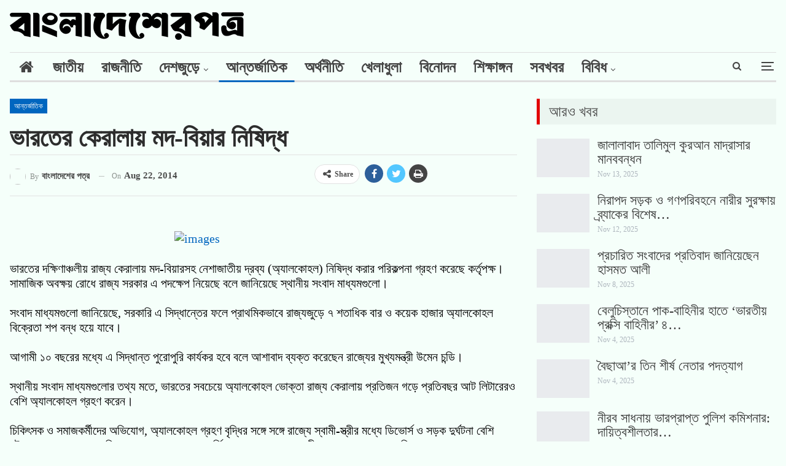

--- FILE ---
content_type: text/html; charset=UTF-8
request_url: https://bangladesherpatro.com/%E0%A6%AD%E0%A6%BE%E0%A6%B0%E0%A6%A4%E0%A7%87%E0%A6%B0-%E0%A6%95%E0%A7%87%E0%A6%B0%E0%A6%BE%E0%A6%B2%E0%A6%BE%E0%A7%9F-%E0%A6%AE%E0%A6%A6-%E0%A6%AC%E0%A6%BF%E0%A7%9F%E0%A6%BE%E0%A6%B0%E0%A6%B8/
body_size: 35069
content:
<!DOCTYPE html>
<!--[if IE 8]><html class="ie ie8" lang="en-US"> <![endif]-->
<!--[if IE 9]><html class="ie ie9" lang="en-US"> <![endif]-->
<!--[if gt IE 9]><!--><html lang="en-US"> <!--<![endif]--><head><script data-no-optimize="1">var litespeed_docref=sessionStorage.getItem("litespeed_docref");litespeed_docref&&(Object.defineProperty(document,"referrer",{get:function(){return litespeed_docref}}),sessionStorage.removeItem("litespeed_docref"));</script> <meta charset="UTF-8"><meta name="title" content="BangladesherPatro"><meta name="description" content="BangladesherPatro is a prominent and leading online news portal in Bangladesh, providing real-time news updates on national and international events, politics, economics, sports, entertainment, technology, health, and more. BDP was established on August 8, 2014."><meta name="keywords" content="BangladesherPatro, বাংলাদেশেরপত্র, বাংলাদেশেরপত্র ডটকম"><meta name="robots" content="index, follow"><meta http-equiv="Content-Type" content="text/html; charset=utf-8"><meta charset="UTF-8"><meta http-equiv="X-UA-Compatible" content="IE=edge"><meta name="viewport" content="width=device-width, initial-scale=1.0"><link rel="pingback" href="https://bangladesherpatro.com/xmlrpc.php"/><meta name='robots' content='index, follow, max-image-preview:large, max-snippet:-1, max-video-preview:-1' /><style>img:is([sizes="auto" i], [sizes^="auto," i]) { contain-intrinsic-size: 3000px 1500px }</style><title>ভারতের কেরালায় মদ-বিয়ার নিষিদ্ধ</title><link rel="canonical" href="https://bangladesherpatro.com/ভারতের-কেরালায়-মদ-বিয়ারস/" /><meta property="og:locale" content="en_US" /><meta property="og:type" content="article" /><meta property="og:title" content="ভারতের কেরালায় মদ-বিয়ার নিষিদ্ধ" /><meta property="og:description" content="ভারতের দক্ষিণাঞ্চলীয় রাজ্য কেরালায় মদ-বিয়ারসহ নেশাজাতীয় দ্রব্য (অ্যালকোহল) নিষিদ্ধ করার পরিকল্পনা গ্রহণ করেছে কর্তৃপক্ষ। সামাজিক অবক্ষয় রোধে রাজ্য সরকার এ পদক্ষেপ নিয়েছে বলে জানিয়েছে স্থানীয় সংবাদ মাধ্যমগুলো।সংবাদ মাধ্যমগুলো জানিয়েছে, সরকারি এ সিদ্ধান্তের ফলে প্রাথমিকভাবে রাজ্যজুড়ে ৭ শতাধিক বার ও কয়েক হাজার অ্যালকোহল বিক্রেতা শপ বন্ধ হয়ে যাবে।আগামী ১০ বছরের মধ্যে এ সিদ্ধান্ত পুরোপুরি কার্যকর হবে [&hellip;]" /><meta property="og:url" content="https://bangladesherpatro.com/ভারতের-কেরালায়-মদ-বিয়ারস/" /><meta property="og:site_name" content="BDP:BanglaDesherPatro" /><meta property="article:publisher" content="https://www.facebook.com/bangladesherpatro/" /><meta property="article:author" content="https://www.facebook.com/105687644203814" /><meta property="article:published_time" content="2014-08-22T15:17:22+00:00" /><meta property="og:image" content="https://bdp.newsposttv.com/wp-content/uploads/2014/08/images10.jpg" /><meta name="author" content="বাংলাদেশের পত্র" /><meta name="twitter:card" content="summary_large_image" /><meta name="twitter:creator" content="@https://twitter.com/shahadat154" /><meta name="twitter:site" content="@bdpatro" /><meta name="twitter:label1" content="Written by" /><meta name="twitter:data1" content="বাংলাদেশের পত্র" /> <script type="application/ld+json" class="yoast-schema-graph">{"@context":"https://schema.org","@graph":[{"@type":"Article","@id":"https://bangladesherpatro.com/%e0%a6%ad%e0%a6%be%e0%a6%b0%e0%a6%a4%e0%a7%87%e0%a6%b0-%e0%a6%95%e0%a7%87%e0%a6%b0%e0%a6%be%e0%a6%b2%e0%a6%be%e0%a7%9f-%e0%a6%ae%e0%a6%a6-%e0%a6%ac%e0%a6%bf%e0%a7%9f%e0%a6%be%e0%a6%b0%e0%a6%b8/#article","isPartOf":{"@id":"https://bangladesherpatro.com/%e0%a6%ad%e0%a6%be%e0%a6%b0%e0%a6%a4%e0%a7%87%e0%a6%b0-%e0%a6%95%e0%a7%87%e0%a6%b0%e0%a6%be%e0%a6%b2%e0%a6%be%e0%a7%9f-%e0%a6%ae%e0%a6%a6-%e0%a6%ac%e0%a6%bf%e0%a7%9f%e0%a6%be%e0%a6%b0%e0%a6%b8/"},"author":{"name":"বাংলাদেশের পত্র","@id":"https://tan-ape-162871.hostingersite.com/#/schema/person/42216da8de3ba8a74ac8f23f843f6c79"},"headline":"ভারতের কেরালায় মদ-বিয়ার নিষিদ্ধ","datePublished":"2014-08-22T15:17:22+00:00","mainEntityOfPage":{"@id":"https://bangladesherpatro.com/%e0%a6%ad%e0%a6%be%e0%a6%b0%e0%a6%a4%e0%a7%87%e0%a6%b0-%e0%a6%95%e0%a7%87%e0%a6%b0%e0%a6%be%e0%a6%b2%e0%a6%be%e0%a7%9f-%e0%a6%ae%e0%a6%a6-%e0%a6%ac%e0%a6%bf%e0%a7%9f%e0%a6%be%e0%a6%b0%e0%a6%b8/"},"wordCount":3,"commentCount":0,"publisher":{"@id":"https://tan-ape-162871.hostingersite.com/#organization"},"image":{"@id":"https://bangladesherpatro.com/%e0%a6%ad%e0%a6%be%e0%a6%b0%e0%a6%a4%e0%a7%87%e0%a6%b0-%e0%a6%95%e0%a7%87%e0%a6%b0%e0%a6%be%e0%a6%b2%e0%a6%be%e0%a7%9f-%e0%a6%ae%e0%a6%a6-%e0%a6%ac%e0%a6%bf%e0%a7%9f%e0%a6%be%e0%a6%b0%e0%a6%b8/#primaryimage"},"thumbnailUrl":"https://bdp.newsposttv.com/wp-content/uploads/2014/08/images10.jpg","articleSection":["আন্তর্জাতিক"],"inLanguage":"en-US","potentialAction":[{"@type":"CommentAction","name":"Comment","target":["https://bangladesherpatro.com/%e0%a6%ad%e0%a6%be%e0%a6%b0%e0%a6%a4%e0%a7%87%e0%a6%b0-%e0%a6%95%e0%a7%87%e0%a6%b0%e0%a6%be%e0%a6%b2%e0%a6%be%e0%a7%9f-%e0%a6%ae%e0%a6%a6-%e0%a6%ac%e0%a6%bf%e0%a7%9f%e0%a6%be%e0%a6%b0%e0%a6%b8/#respond"]}]},{"@type":"WebPage","@id":"https://bangladesherpatro.com/%e0%a6%ad%e0%a6%be%e0%a6%b0%e0%a6%a4%e0%a7%87%e0%a6%b0-%e0%a6%95%e0%a7%87%e0%a6%b0%e0%a6%be%e0%a6%b2%e0%a6%be%e0%a7%9f-%e0%a6%ae%e0%a6%a6-%e0%a6%ac%e0%a6%bf%e0%a7%9f%e0%a6%be%e0%a6%b0%e0%a6%b8/","url":"https://bangladesherpatro.com/%e0%a6%ad%e0%a6%be%e0%a6%b0%e0%a6%a4%e0%a7%87%e0%a6%b0-%e0%a6%95%e0%a7%87%e0%a6%b0%e0%a6%be%e0%a6%b2%e0%a6%be%e0%a7%9f-%e0%a6%ae%e0%a6%a6-%e0%a6%ac%e0%a6%bf%e0%a7%9f%e0%a6%be%e0%a6%b0%e0%a6%b8/","name":"ভারতের কেরালায় মদ-বিয়ার নিষিদ্ধ","isPartOf":{"@id":"https://tan-ape-162871.hostingersite.com/#website"},"primaryImageOfPage":{"@id":"https://bangladesherpatro.com/%e0%a6%ad%e0%a6%be%e0%a6%b0%e0%a6%a4%e0%a7%87%e0%a6%b0-%e0%a6%95%e0%a7%87%e0%a6%b0%e0%a6%be%e0%a6%b2%e0%a6%be%e0%a7%9f-%e0%a6%ae%e0%a6%a6-%e0%a6%ac%e0%a6%bf%e0%a7%9f%e0%a6%be%e0%a6%b0%e0%a6%b8/#primaryimage"},"image":{"@id":"https://bangladesherpatro.com/%e0%a6%ad%e0%a6%be%e0%a6%b0%e0%a6%a4%e0%a7%87%e0%a6%b0-%e0%a6%95%e0%a7%87%e0%a6%b0%e0%a6%be%e0%a6%b2%e0%a6%be%e0%a7%9f-%e0%a6%ae%e0%a6%a6-%e0%a6%ac%e0%a6%bf%e0%a7%9f%e0%a6%be%e0%a6%b0%e0%a6%b8/#primaryimage"},"thumbnailUrl":"https://bdp.newsposttv.com/wp-content/uploads/2014/08/images10.jpg","datePublished":"2014-08-22T15:17:22+00:00","breadcrumb":{"@id":"https://bangladesherpatro.com/%e0%a6%ad%e0%a6%be%e0%a6%b0%e0%a6%a4%e0%a7%87%e0%a6%b0-%e0%a6%95%e0%a7%87%e0%a6%b0%e0%a6%be%e0%a6%b2%e0%a6%be%e0%a7%9f-%e0%a6%ae%e0%a6%a6-%e0%a6%ac%e0%a6%bf%e0%a7%9f%e0%a6%be%e0%a6%b0%e0%a6%b8/#breadcrumb"},"inLanguage":"en-US","potentialAction":[{"@type":"ReadAction","target":["https://bangladesherpatro.com/%e0%a6%ad%e0%a6%be%e0%a6%b0%e0%a6%a4%e0%a7%87%e0%a6%b0-%e0%a6%95%e0%a7%87%e0%a6%b0%e0%a6%be%e0%a6%b2%e0%a6%be%e0%a7%9f-%e0%a6%ae%e0%a6%a6-%e0%a6%ac%e0%a6%bf%e0%a7%9f%e0%a6%be%e0%a6%b0%e0%a6%b8/"]}]},{"@type":"ImageObject","inLanguage":"en-US","@id":"https://bangladesherpatro.com/%e0%a6%ad%e0%a6%be%e0%a6%b0%e0%a6%a4%e0%a7%87%e0%a6%b0-%e0%a6%95%e0%a7%87%e0%a6%b0%e0%a6%be%e0%a6%b2%e0%a6%be%e0%a7%9f-%e0%a6%ae%e0%a6%a6-%e0%a6%ac%e0%a6%bf%e0%a7%9f%e0%a6%be%e0%a6%b0%e0%a6%b8/#primaryimage","url":"https://bdp.newsposttv.com/wp-content/uploads/2014/08/images10.jpg","contentUrl":"https://bdp.newsposttv.com/wp-content/uploads/2014/08/images10.jpg"},{"@type":"BreadcrumbList","@id":"https://bangladesherpatro.com/%e0%a6%ad%e0%a6%be%e0%a6%b0%e0%a6%a4%e0%a7%87%e0%a6%b0-%e0%a6%95%e0%a7%87%e0%a6%b0%e0%a6%be%e0%a6%b2%e0%a6%be%e0%a7%9f-%e0%a6%ae%e0%a6%a6-%e0%a6%ac%e0%a6%bf%e0%a7%9f%e0%a6%be%e0%a6%b0%e0%a6%b8/#breadcrumb","itemListElement":[{"@type":"ListItem","position":1,"name":"Home","item":"https://bangladesherpatro.com/"},{"@type":"ListItem","position":2,"name":"ভারতের কেরালায় মদ-বিয়ার নিষিদ্ধ"}]},{"@type":"WebSite","@id":"https://tan-ape-162871.hostingersite.com/#website","url":"https://tan-ape-162871.hostingersite.com/","name":"BDP:BanglaDesherPatro","description":"Connecting You with the Truth","publisher":{"@id":"https://tan-ape-162871.hostingersite.com/#organization"},"alternateName":"বাংলাদেশেরপত্র ডটকম","potentialAction":[{"@type":"SearchAction","target":{"@type":"EntryPoint","urlTemplate":"https://tan-ape-162871.hostingersite.com/?s={search_term_string}"},"query-input":{"@type":"PropertyValueSpecification","valueRequired":true,"valueName":"search_term_string"}}],"inLanguage":"en-US"},{"@type":"Organization","@id":"https://tan-ape-162871.hostingersite.com/#organization","name":"BDP:BanglaDesherPatro","alternateName":"বাংলাদেশেরপত্র","url":"https://tan-ape-162871.hostingersite.com/","logo":{"@type":"ImageObject","inLanguage":"en-US","@id":"https://tan-ape-162871.hostingersite.com/#/schema/logo/image/","url":"https://tan-ape-162871.hostingersite.com/wp-content/uploads/2022/08/cropped-cropped-Fevicon.png","contentUrl":"https://tan-ape-162871.hostingersite.com/wp-content/uploads/2022/08/cropped-cropped-Fevicon.png","width":512,"height":512,"caption":"BDP:BanglaDesherPatro"},"image":{"@id":"https://tan-ape-162871.hostingersite.com/#/schema/logo/image/"},"sameAs":["https://www.facebook.com/bangladesherpatro/","https://x.com/bdpatro","https://www.instagram.com/bangladesherpatro/","https://www.crunchbase.com/organization/bangladesherpatro","https://www.linkedin.com/company/bangladesherpatro/","https://mastodon.social/@bangladesherpatro"]},{"@type":"Person","@id":"https://tan-ape-162871.hostingersite.com/#/schema/person/42216da8de3ba8a74ac8f23f843f6c79","name":"বাংলাদেশের পত্র","image":{"@type":"ImageObject","inLanguage":"en-US","@id":"https://tan-ape-162871.hostingersite.com/#/schema/person/image/","url":"https://bangladesherpatro.com/wp-content/litespeed/avatar/a7b186280683af86455d4bd743305fb1.jpg?ver=1762961102","contentUrl":"https://bangladesherpatro.com/wp-content/litespeed/avatar/a7b186280683af86455d4bd743305fb1.jpg?ver=1762961102","caption":"বাংলাদেশের পত্র"},"description":"Bangladesherpatro.com (In Bengali : বাংলাদেশেরপত্র ডটকম) is one of the oldest Bangla Online News Portal in Bangladesh. This online portal has started for real time news updates from 8 August 2014.","sameAs":["https://www.shahadathossen.com/","https://www.facebook.com/105687644203814","https://www.instagram.com/shahadat2154","https://www.linkedin.com/in/shahadathossen/","https://www.pinterest.com/ShahadatHossenCom","https://x.com/https://twitter.com/shahadat154","https://www.youtube.com/shahadathossen","https://en.m.wikipedia.org/wiki/User:Shahadathossen"],"url":"https://bangladesherpatro.com/author/hallo-shahadat/"}]}</script> <link rel='dns-prefetch' href='//fonts.googleapis.com' /><link rel="alternate" type="application/rss+xml" title="BDP:BanglaDesherPatro &raquo; Feed" href="https://bangladesherpatro.com/feed/" /><link rel="alternate" type="application/rss+xml" title="BDP:BanglaDesherPatro &raquo; Comments Feed" href="https://bangladesherpatro.com/comments/feed/" /><link rel="alternate" type="application/rss+xml" title="BDP:BanglaDesherPatro &raquo; ভারতের কেরালায় মদ-বিয়ার নিষিদ্ধ Comments Feed" href="https://bangladesherpatro.com/%e0%a6%ad%e0%a6%be%e0%a6%b0%e0%a6%a4%e0%a7%87%e0%a6%b0-%e0%a6%95%e0%a7%87%e0%a6%b0%e0%a6%be%e0%a6%b2%e0%a6%be%e0%a7%9f-%e0%a6%ae%e0%a6%a6-%e0%a6%ac%e0%a6%bf%e0%a7%9f%e0%a6%be%e0%a6%b0%e0%a6%b8/feed/" /><link data-optimized="2" rel="stylesheet" href="https://bangladesherpatro.com/wp-content/litespeed/css/243746e6a738995907b358ba66cefc21.css?ver=65373" /><style id='classic-theme-styles-inline-css' type='text/css'>/*! This file is auto-generated */
.wp-block-button__link{color:#fff;background-color:#32373c;border-radius:9999px;box-shadow:none;text-decoration:none;padding:calc(.667em + 2px) calc(1.333em + 2px);font-size:1.125em}.wp-block-file__button{background:#32373c;color:#fff;text-decoration:none}</style><style id='global-styles-inline-css' type='text/css'>:root{--wp--preset--aspect-ratio--square: 1;--wp--preset--aspect-ratio--4-3: 4/3;--wp--preset--aspect-ratio--3-4: 3/4;--wp--preset--aspect-ratio--3-2: 3/2;--wp--preset--aspect-ratio--2-3: 2/3;--wp--preset--aspect-ratio--16-9: 16/9;--wp--preset--aspect-ratio--9-16: 9/16;--wp--preset--color--black: #000000;--wp--preset--color--cyan-bluish-gray: #abb8c3;--wp--preset--color--white: #ffffff;--wp--preset--color--pale-pink: #f78da7;--wp--preset--color--vivid-red: #cf2e2e;--wp--preset--color--luminous-vivid-orange: #ff6900;--wp--preset--color--luminous-vivid-amber: #fcb900;--wp--preset--color--light-green-cyan: #7bdcb5;--wp--preset--color--vivid-green-cyan: #00d084;--wp--preset--color--pale-cyan-blue: #8ed1fc;--wp--preset--color--vivid-cyan-blue: #0693e3;--wp--preset--color--vivid-purple: #9b51e0;--wp--preset--gradient--vivid-cyan-blue-to-vivid-purple: linear-gradient(135deg,rgba(6,147,227,1) 0%,rgb(155,81,224) 100%);--wp--preset--gradient--light-green-cyan-to-vivid-green-cyan: linear-gradient(135deg,rgb(122,220,180) 0%,rgb(0,208,130) 100%);--wp--preset--gradient--luminous-vivid-amber-to-luminous-vivid-orange: linear-gradient(135deg,rgba(252,185,0,1) 0%,rgba(255,105,0,1) 100%);--wp--preset--gradient--luminous-vivid-orange-to-vivid-red: linear-gradient(135deg,rgba(255,105,0,1) 0%,rgb(207,46,46) 100%);--wp--preset--gradient--very-light-gray-to-cyan-bluish-gray: linear-gradient(135deg,rgb(238,238,238) 0%,rgb(169,184,195) 100%);--wp--preset--gradient--cool-to-warm-spectrum: linear-gradient(135deg,rgb(74,234,220) 0%,rgb(151,120,209) 20%,rgb(207,42,186) 40%,rgb(238,44,130) 60%,rgb(251,105,98) 80%,rgb(254,248,76) 100%);--wp--preset--gradient--blush-light-purple: linear-gradient(135deg,rgb(255,206,236) 0%,rgb(152,150,240) 100%);--wp--preset--gradient--blush-bordeaux: linear-gradient(135deg,rgb(254,205,165) 0%,rgb(254,45,45) 50%,rgb(107,0,62) 100%);--wp--preset--gradient--luminous-dusk: linear-gradient(135deg,rgb(255,203,112) 0%,rgb(199,81,192) 50%,rgb(65,88,208) 100%);--wp--preset--gradient--pale-ocean: linear-gradient(135deg,rgb(255,245,203) 0%,rgb(182,227,212) 50%,rgb(51,167,181) 100%);--wp--preset--gradient--electric-grass: linear-gradient(135deg,rgb(202,248,128) 0%,rgb(113,206,126) 100%);--wp--preset--gradient--midnight: linear-gradient(135deg,rgb(2,3,129) 0%,rgb(40,116,252) 100%);--wp--preset--font-size--small: 13px;--wp--preset--font-size--medium: 20px;--wp--preset--font-size--large: 36px;--wp--preset--font-size--x-large: 42px;--wp--preset--spacing--20: 0.44rem;--wp--preset--spacing--30: 0.67rem;--wp--preset--spacing--40: 1rem;--wp--preset--spacing--50: 1.5rem;--wp--preset--spacing--60: 2.25rem;--wp--preset--spacing--70: 3.38rem;--wp--preset--spacing--80: 5.06rem;--wp--preset--shadow--natural: 6px 6px 9px rgba(0, 0, 0, 0.2);--wp--preset--shadow--deep: 12px 12px 50px rgba(0, 0, 0, 0.4);--wp--preset--shadow--sharp: 6px 6px 0px rgba(0, 0, 0, 0.2);--wp--preset--shadow--outlined: 6px 6px 0px -3px rgba(255, 255, 255, 1), 6px 6px rgba(0, 0, 0, 1);--wp--preset--shadow--crisp: 6px 6px 0px rgba(0, 0, 0, 1);}:where(.is-layout-flex){gap: 0.5em;}:where(.is-layout-grid){gap: 0.5em;}body .is-layout-flex{display: flex;}.is-layout-flex{flex-wrap: wrap;align-items: center;}.is-layout-flex > :is(*, div){margin: 0;}body .is-layout-grid{display: grid;}.is-layout-grid > :is(*, div){margin: 0;}:where(.wp-block-columns.is-layout-flex){gap: 2em;}:where(.wp-block-columns.is-layout-grid){gap: 2em;}:where(.wp-block-post-template.is-layout-flex){gap: 1.25em;}:where(.wp-block-post-template.is-layout-grid){gap: 1.25em;}.has-black-color{color: var(--wp--preset--color--black) !important;}.has-cyan-bluish-gray-color{color: var(--wp--preset--color--cyan-bluish-gray) !important;}.has-white-color{color: var(--wp--preset--color--white) !important;}.has-pale-pink-color{color: var(--wp--preset--color--pale-pink) !important;}.has-vivid-red-color{color: var(--wp--preset--color--vivid-red) !important;}.has-luminous-vivid-orange-color{color: var(--wp--preset--color--luminous-vivid-orange) !important;}.has-luminous-vivid-amber-color{color: var(--wp--preset--color--luminous-vivid-amber) !important;}.has-light-green-cyan-color{color: var(--wp--preset--color--light-green-cyan) !important;}.has-vivid-green-cyan-color{color: var(--wp--preset--color--vivid-green-cyan) !important;}.has-pale-cyan-blue-color{color: var(--wp--preset--color--pale-cyan-blue) !important;}.has-vivid-cyan-blue-color{color: var(--wp--preset--color--vivid-cyan-blue) !important;}.has-vivid-purple-color{color: var(--wp--preset--color--vivid-purple) !important;}.has-black-background-color{background-color: var(--wp--preset--color--black) !important;}.has-cyan-bluish-gray-background-color{background-color: var(--wp--preset--color--cyan-bluish-gray) !important;}.has-white-background-color{background-color: var(--wp--preset--color--white) !important;}.has-pale-pink-background-color{background-color: var(--wp--preset--color--pale-pink) !important;}.has-vivid-red-background-color{background-color: var(--wp--preset--color--vivid-red) !important;}.has-luminous-vivid-orange-background-color{background-color: var(--wp--preset--color--luminous-vivid-orange) !important;}.has-luminous-vivid-amber-background-color{background-color: var(--wp--preset--color--luminous-vivid-amber) !important;}.has-light-green-cyan-background-color{background-color: var(--wp--preset--color--light-green-cyan) !important;}.has-vivid-green-cyan-background-color{background-color: var(--wp--preset--color--vivid-green-cyan) !important;}.has-pale-cyan-blue-background-color{background-color: var(--wp--preset--color--pale-cyan-blue) !important;}.has-vivid-cyan-blue-background-color{background-color: var(--wp--preset--color--vivid-cyan-blue) !important;}.has-vivid-purple-background-color{background-color: var(--wp--preset--color--vivid-purple) !important;}.has-black-border-color{border-color: var(--wp--preset--color--black) !important;}.has-cyan-bluish-gray-border-color{border-color: var(--wp--preset--color--cyan-bluish-gray) !important;}.has-white-border-color{border-color: var(--wp--preset--color--white) !important;}.has-pale-pink-border-color{border-color: var(--wp--preset--color--pale-pink) !important;}.has-vivid-red-border-color{border-color: var(--wp--preset--color--vivid-red) !important;}.has-luminous-vivid-orange-border-color{border-color: var(--wp--preset--color--luminous-vivid-orange) !important;}.has-luminous-vivid-amber-border-color{border-color: var(--wp--preset--color--luminous-vivid-amber) !important;}.has-light-green-cyan-border-color{border-color: var(--wp--preset--color--light-green-cyan) !important;}.has-vivid-green-cyan-border-color{border-color: var(--wp--preset--color--vivid-green-cyan) !important;}.has-pale-cyan-blue-border-color{border-color: var(--wp--preset--color--pale-cyan-blue) !important;}.has-vivid-cyan-blue-border-color{border-color: var(--wp--preset--color--vivid-cyan-blue) !important;}.has-vivid-purple-border-color{border-color: var(--wp--preset--color--vivid-purple) !important;}.has-vivid-cyan-blue-to-vivid-purple-gradient-background{background: var(--wp--preset--gradient--vivid-cyan-blue-to-vivid-purple) !important;}.has-light-green-cyan-to-vivid-green-cyan-gradient-background{background: var(--wp--preset--gradient--light-green-cyan-to-vivid-green-cyan) !important;}.has-luminous-vivid-amber-to-luminous-vivid-orange-gradient-background{background: var(--wp--preset--gradient--luminous-vivid-amber-to-luminous-vivid-orange) !important;}.has-luminous-vivid-orange-to-vivid-red-gradient-background{background: var(--wp--preset--gradient--luminous-vivid-orange-to-vivid-red) !important;}.has-very-light-gray-to-cyan-bluish-gray-gradient-background{background: var(--wp--preset--gradient--very-light-gray-to-cyan-bluish-gray) !important;}.has-cool-to-warm-spectrum-gradient-background{background: var(--wp--preset--gradient--cool-to-warm-spectrum) !important;}.has-blush-light-purple-gradient-background{background: var(--wp--preset--gradient--blush-light-purple) !important;}.has-blush-bordeaux-gradient-background{background: var(--wp--preset--gradient--blush-bordeaux) !important;}.has-luminous-dusk-gradient-background{background: var(--wp--preset--gradient--luminous-dusk) !important;}.has-pale-ocean-gradient-background{background: var(--wp--preset--gradient--pale-ocean) !important;}.has-electric-grass-gradient-background{background: var(--wp--preset--gradient--electric-grass) !important;}.has-midnight-gradient-background{background: var(--wp--preset--gradient--midnight) !important;}.has-small-font-size{font-size: var(--wp--preset--font-size--small) !important;}.has-medium-font-size{font-size: var(--wp--preset--font-size--medium) !important;}.has-large-font-size{font-size: var(--wp--preset--font-size--large) !important;}.has-x-large-font-size{font-size: var(--wp--preset--font-size--x-large) !important;}
:where(.wp-block-post-template.is-layout-flex){gap: 1.25em;}:where(.wp-block-post-template.is-layout-grid){gap: 1.25em;}
:where(.wp-block-columns.is-layout-flex){gap: 2em;}:where(.wp-block-columns.is-layout-grid){gap: 2em;}
:root :where(.wp-block-pullquote){font-size: 1.5em;line-height: 1.6;}</style> <script type="litespeed/javascript" data-src="https://bangladesherpatro.com/wp-includes/js/jquery/jquery.min.js" id="jquery-core-js"></script> <!--[if lt IE 9]> <script type="text/javascript" src="https://bangladesherpatro.com/wp-content/themes/Akash-Pearlit/includes/libs/better-framework/assets/js/html5shiv.min.js" id="bf-html5shiv-js"></script> <![endif]-->
<!--[if lt IE 9]> <script type="text/javascript" src="https://bangladesherpatro.com/wp-content/themes/Akash-Pearlit/includes/libs/better-framework/assets/js/respond.min.js" id="bf-respond-js"></script> <![endif]--><link rel="https://api.w.org/" href="https://bangladesherpatro.com/wp-json/" /><link rel="alternate" title="JSON" type="application/json" href="https://bangladesherpatro.com/wp-json/wp/v2/posts/1377" /><link rel="EditURI" type="application/rsd+xml" title="RSD" href="https://bangladesherpatro.com/xmlrpc.php?rsd" /><meta name="generator" content="WordPress 6.8.3" /><link rel='shortlink' href='https://bangladesherpatro.com/?p=1377' /><link rel="alternate" title="oEmbed (JSON)" type="application/json+oembed" href="https://bangladesherpatro.com/wp-json/oembed/1.0/embed?url=https%3A%2F%2Fbangladesherpatro.com%2F%25e0%25a6%25ad%25e0%25a6%25be%25e0%25a6%25b0%25e0%25a6%25a4%25e0%25a7%2587%25e0%25a6%25b0-%25e0%25a6%2595%25e0%25a7%2587%25e0%25a6%25b0%25e0%25a6%25be%25e0%25a6%25b2%25e0%25a6%25be%25e0%25a7%259f-%25e0%25a6%25ae%25e0%25a6%25a6-%25e0%25a6%25ac%25e0%25a6%25bf%25e0%25a7%259f%25e0%25a6%25be%25e0%25a6%25b0%25e0%25a6%25b8%2F" /><link rel="alternate" title="oEmbed (XML)" type="text/xml+oembed" href="https://bangladesherpatro.com/wp-json/oembed/1.0/embed?url=https%3A%2F%2Fbangladesherpatro.com%2F%25e0%25a6%25ad%25e0%25a6%25be%25e0%25a6%25b0%25e0%25a6%25a4%25e0%25a7%2587%25e0%25a6%25b0-%25e0%25a6%2595%25e0%25a7%2587%25e0%25a6%25b0%25e0%25a6%25be%25e0%25a6%25b2%25e0%25a6%25be%25e0%25a7%259f-%25e0%25a6%25ae%25e0%25a6%25a6-%25e0%25a6%25ac%25e0%25a6%25bf%25e0%25a7%259f%25e0%25a6%25be%25e0%25a6%25b0%25e0%25a6%25b8%2F&#038;format=xml" /><link rel="amphtml" href="https://bangladesherpatro.com/amp/%E0%A6%AD%E0%A6%BE%E0%A6%B0%E0%A6%A4%E0%A7%87%E0%A6%B0-%E0%A6%95%E0%A7%87%E0%A6%B0%E0%A6%BE%E0%A6%B2%E0%A6%BE%E0%A7%9F-%E0%A6%AE%E0%A6%A6-%E0%A6%AC%E0%A6%BF%E0%A7%9F%E0%A6%BE%E0%A6%B0%E0%A6%B8/"/><meta name="generator" content="Powered by WPBakery Page Builder - drag and drop page builder for WordPress."/> <script type="application/ld+json">{
    "@context": "http:\/\/schema.org\/",
    "@type": "Organization",
    "@id": "#organization",
    "logo": {
        "@type": "ImageObject",
        "url": "https:\/\/tan-ape-162871.hostingersite.com\/wp-content\/uploads\/2025\/05\/logo45.png"
    },
    "url": "https:\/\/bangladesherpatro.com\/",
    "name": "BDP:BanglaDesherPatro",
    "description": "Connecting You with the Truth"
}</script> <script type="application/ld+json">{
    "@context": "http:\/\/schema.org\/",
    "@type": "WebSite",
    "name": "BDP:BanglaDesherPatro",
    "alternateName": "Connecting You with the Truth",
    "url": "https:\/\/bangladesherpatro.com\/"
}</script> <script type="application/ld+json">{
    "@context": "http:\/\/schema.org\/",
    "@type": "BlogPosting",
    "headline": "\u09ad\u09be\u09b0\u09a4\u09c7\u09b0 \u0995\u09c7\u09b0\u09be\u09b2\u09be\u09df \u09ae\u09a6-\u09ac\u09bf\u09df\u09be\u09b0 \u09a8\u09bf\u09b7\u09bf\u09a6\u09cd\u09a7",
    "description": "\u09ad\u09be\u09b0\u09a4\u09c7\u09b0 \u09a6\u0995\u09cd\u09b7\u09bf\u09a3\u09be\u099e\u09cd\u099a\u09b2\u09c0\u09df \u09b0\u09be\u099c\u09cd\u09af \u0995\u09c7\u09b0\u09be\u09b2\u09be\u09df \u09ae\u09a6-\u09ac\u09bf\u09df\u09be\u09b0\u09b8\u09b9 \u09a8\u09c7\u09b6\u09be\u099c\u09be\u09a4\u09c0\u09df \u09a6\u09cd\u09b0\u09ac\u09cd\u09af (\u0985\u09cd\u09af\u09be\u09b2\u0995\u09cb\u09b9\u09b2) \u09a8\u09bf\u09b7\u09bf\u09a6\u09cd\u09a7 \u0995\u09b0\u09be\u09b0 \u09aa\u09b0\u09bf\u0995\u09b2\u09cd\u09aa\u09a8\u09be \u0997\u09cd\u09b0\u09b9\u09a3 \u0995\u09b0\u09c7\u099b\u09c7 \u0995\u09b0\u09cd\u09a4\u09c3\u09aa\u0995\u09cd\u09b7\u0964 \u09b8\u09be\u09ae\u09be\u099c\u09bf\u0995 \u0985\u09ac\u0995\u09cd\u09b7\u09df \u09b0\u09cb\u09a7\u09c7 \u09b0\u09be\u099c\u09cd\u09af \u09b8\u09b0\u0995\u09be\u09b0 \u098f \u09aa\u09a6\u0995\u09cd\u09b7\u09c7\u09aa \u09a8\u09bf\u09df\u09c7\u099b\u09c7 \u09ac\u09b2\u09c7 \u099c\u09be\u09a8\u09bf\u09df\u09c7\u099b\u09c7 \u09b8\u09cd\u09a5\u09be\u09a8\u09c0\u09df \u09b8\u0982\u09ac\u09be\u09a6 \u09ae\u09be\u09a7\u09cd\u09af\u09ae\u0997\u09c1\u09b2\u09cb\u0964\u09b8\u0982\u09ac\u09be\u09a6 \u09ae\u09be\u09a7\u09cd\u09af\u09ae\u0997\u09c1\u09b2\u09cb \u099c\u09be\u09a8\u09bf\u09df\u09c7\u099b\u09c7, \u09b8\u09b0\u0995\u09be\u09b0\u09bf \u098f \u09b8\u09bf\u09a6\u09cd\u09a7\u09be",
    "datePublished": "2014-08-22",
    "dateModified": "2014-08-22",
    "author": {
        "@type": "Person",
        "@id": "#person-",
        "name": "\u09ac\u09be\u0982\u09b2\u09be\u09a6\u09c7\u09b6\u09c7\u09b0 \u09aa\u09a4\u09cd\u09b0"
    },
    "interactionStatistic": [
        {
            "@type": "InteractionCounter",
            "interactionType": "http:\/\/schema.org\/CommentAction",
            "userInteractionCount": "0"
        }
    ],
    "publisher": {
        "@id": "#organization"
    },
    "mainEntityOfPage": "https:\/\/bangladesherpatro.com\/%e0%a6%ad%e0%a6%be%e0%a6%b0%e0%a6%a4%e0%a7%87%e0%a6%b0-%e0%a6%95%e0%a7%87%e0%a6%b0%e0%a6%be%e0%a6%b2%e0%a6%be%e0%a7%9f-%e0%a6%ae%e0%a6%a6-%e0%a6%ac%e0%a6%bf%e0%a7%9f%e0%a6%be%e0%a6%b0%e0%a6%b8\/"
}</script> <link rel="icon" href="https://bangladesherpatro.com/wp-content/uploads/2025/05/cropped-fevicon-32x32.png" sizes="32x32" /><link rel="icon" href="https://bangladesherpatro.com/wp-content/uploads/2025/05/cropped-fevicon-192x192.png" sizes="192x192" /><link rel="apple-touch-icon" href="https://bangladesherpatro.com/wp-content/uploads/2025/05/cropped-fevicon-180x180.png" /><meta name="msapplication-TileImage" content="https://bangladesherpatro.com/wp-content/uploads/2025/05/cropped-fevicon-270x270.png" /><style type="text/css" id="wp-custom-css">/* Custome CSS Yellow Pencil-Single */

/* Post Title */
.main-section .post-url .post-title{
	font-family:'SolaimanLipi';
	font-size:23px;
	line-height:1.15em;
	display:inline-block;
	transform:translatex(0px) translatey(0px) !important;
	font-weight:500;
}

/* Post summary */
.main-section .column-2 .post-summary{
	font-family:'SolaimanLipi';
	font-size:19px;
	line-height:1.2em;
	font-weight:400;
	transform:translatex(0px) translatey(0px);
}

/* Post Title */
.clearfix .item-inner .column-1 .listing-item .item-inner .title a{
	font-size:45px;
	font-family:'SolaimanLipi';
	font-weight:700;
	line-height:0.98em;
	color:#c42127;
	display:inline-block;
	transform:translatex(0px) translatey(0px) !important;
	letter-spacing:0px;
	word-spacing:-1px;
}

/* Post Title */
.main-section .listing-grid .post-title{
	font-family:'SolaimanLipi';
	font-size:24px;
	line-height:1em;
	display:inline-block;
	letter-spacing:-0.5px;
}

/* Span Tag */
.bs-listing-multi-tab .section-heading .active span{
	font-family:'SolaimanLipi';
	font-size:24px;
}

/* Post Title */
.bs-listing-multi-tab .title .post-title{
	font-family:'SolaimanLipi';
	font-size:24px;
	line-height:1em;
	font-weight:500;
	letter-spacing:0px;
	word-spacing:-3px;
}

/* Text */
.bs-listing-multi-tab .other-link .h-text{
	font-family:'SolaimanLipi';
	font-size:22px;
	line-height:1.5em !important;
}

/* Text */
.main-wrap #content .layout-3-col .main-section .content-column .single-container .wpb_row .bs-vc-wrapper .bs-vc-column .bs-vc-wrapper .bs-listing-multi-tab .section-heading .other-link .h-text{
	transform:translatex(0px) translatey(0px) !important;
}

/* Tta title text */
.vc_tta-tabs-list a .vc_tta-title-text{
	font-family:'SolaimanLipi';
	font-weight:500;
	font-size:24px;
	line-height:1em;
	letter-spacing:1px;
}

/* Column */
.main-section .bs-vc-wrapper .bs-vc-column{
	transform:translatex(0px) translatey(0px);
	display:inline-block;
}

/* Tta */
.main-section .bs-vc-column .vc_tta{
	background-color:#ebebeb;
	display:inline-block;
	transform:translatex(0px) translatey(0px) !important;
}

/* Post Title */
.vc_tta-panels .title .post-title{
	font-family:'SolaimanLipi';
	font-size:22px;
	line-height:1em;
}

/* Link */
.vc_tta-panels .vc_tta-panel .vc_tta-panel-body .vc_btn3-container a{
	transform:translatex(0px) translatey(0px);
	font-family:'SolaimanLipi';
	font-size:23px;
	color:#34495e;
	font-weight:600;
	padding-top:3px;
	padding-bottom:3px;
	padding-right:15px;
	padding-left:15px;
	letter-spacing:1px;
}

/* Single container */
.main-section .single-container{
	transform:translatex(0px) translatey(0px);
}

/* General */
.vc_tta-panels .vc_tta-panel .vc_general{
	margin-right:0px;
}

/* Column */
.main-section .wpb_row:nth-child(1) .bs-vc-column:nth-child(2){
	border-left-style:solid;
	border-left-color:#e2e2e2;
}

/* Column */
.main-wrap #content .layout-3-col .main-section .content-column .single-container .wpb_row:nth-child(1) .bs-vc-wrapper .bs-vc-column:nth-child(2){
	border-left-width:0.5px !important;
}

/* Clearfix */
.main-wrap #content .layout-3-col .main-section .content-column .single-container .wpb_row:nth-child(1) .bs-vc-wrapper:nth-child(1) .bs-vc-column:nth-child(1) .bs-vc-wrapper .bs-listing-single-tab:nth-child(1) > .clearfix:nth-child(1){
	border-bottom-width:0.5px !important;
}

/* Link */
.mega-links .menu-item a{
	font-family:'SolaimanLipi';
	font-size:24px !important;
}

/* Title */
.vc_inner .vc_column_container .bs-vc-wrapper .bs-listing-single-tab .listing-thumbnail .listing-item .item-inner .title{
	font-family:'SolaimanLipi';
	font-size:19px;
	line-height:1.3em;
}

/* Post Title */
.vc_inner .vc_column_container .bs-vc-wrapper .bs-listing-single-tab .listing-grid .listing-item .item-inner .title .post-title{
	font-family:'SolaimanLipi';
	font-weight:500;
	font-size:21px;
	line-height:1.1em;
}

/* Listing grid */
.vc_inner .vc_column_container .bs-vc-wrapper .bs-listing-single-tab .listing-grid{
	transform:translatex(0px) translatey(0px);
}

/* Span Tag */
.bs-heading-shortcode .section-heading span{
	font-family:'SolaimanLipi';
	transform:translatex(0px) translatey(0px);
	font-size:24px;
}

/* Clearfix */
.bs-vc-column > .bs-vc-wrapper > .bs-listing-single-tab > .clearfix{
	margin-bottom:-25px;
}

/* Post Title */
.main-section .vc_inner:nth-child(2) .listing-grid .post-title{
	font-size:32px !important;
	line-height:1.05em !important;
}

/* Wrapper */
.main-section .wpb_row:nth-child(3) .bs-vc-column:nth-child(3) .bs-vc-wrapper{
	position:relative;
	top:0px;
	margin-top:-41px;
}

/* Column */
.main-section .wpb_row:nth-child(3) .bs-vc-column:nth-child(2){
	border-left-style:solid;
	border-left-color:#e2e2e2;
}

/* Column */
.main-wrap #content .layout-3-col .main-section .content-column .single-container .wpb_row:nth-child(3) .bs-vc-wrapper .bs-vc-column:nth-child(2){
	border-left-width:0.5px !important;
}

/* Section heading */
.vc_custom_1570577640302 .bs-vc-column .section-heading{
	background-color:#ecf0f1;
	font-size:17px;
	transform:translatex(0px) translatey(0px);
}

/* Span Tag */
.vc_custom_1570577640302 .main-link span{
	font-size:27px;
	line-height:1.5em !important;
}

/* Post Title */
.vc_custom_1570577640302 .title .post-title{
	font-family:'SolaimanLipi';
	font-size:22px;
	line-height:1.1em;
	font-weight:500;
}

/* Heading */
.vc_custom_1719590548137 .bs-heading-shortcode h3{
	background-color:#2c3e50;
}

/* Post Title */
.bs-listing-single-tab > .clearfix > .item-inner .post-url .post-title{
	font-size:20px !important;
}

/* Post summary */
.bs-listing-single-tab > .clearfix > .item-inner .column-1 .listing-item .item-inner .post-summary{
	font-size:18px;
}

/* Post Title */
.vc_custom_1719668957668 .title .post-title{
	font-size:20px;
}

/* Listing grid */
.main-section .vc_custom_1719668957668 .listing-grid{
	padding-top:0px;
	margin-bottom:-23px !important;
	margin-top:0px;
}

/* Post Title */
.bs-vc-column > .bs-vc-wrapper > .bs-listing-single-tab .listing-grid .listing-item .item-inner .title .post-title{
	font-size:20px;
}

/* Post summary */
.main-section .listing-grid .post-summary{
	font-family:'SolaimanLipi';
	font-size:16px;
	border-style:none;
	padding-bottom:0px;
}

/* Img holder */
.clearfix:nth-child(1) .item-inner .column-2 .listing-thumbnail .listing-item:nth-child(1) .item-inner .featured-type-featured-image .img-holder{
	display:none;
}

/* Img holder */
.clearfix:nth-child(1) .item-inner .column-2 .listing-thumbnail .listing-item:nth-child(2) .item-inner .featured-type-featured-image .img-holder{
	display:none;
}

/* Yellow Pencil Custome CSS Global */

/* Post summary */
.main-section .column-2 .listing-item:nth-child(1) .post-summary{
	transform:translatex(0px) translatey(0px);
	font-family:'SolaimanLipi';
}

/* Post summary */
.main-section .wpb_row .bs-vc-wrapper .bs-vc-column .bs-vc-wrapper .bs-listing-single-tab .clearfix .item-inner .column-2 .listing-thumbnail .listing-item .item-inner .post-summary{
	font-family:'SolaimanLipi';
}


/* Post Title */
.main-section .post-url .post-title{
	font-family:'SolaimanLipi';
	line-height:1em !important;
	font-weight:600;
	transform:translatex(0px) translatey(0px);
}

/* Post summary */
.main-section .column-2 .post-summary{
	font-family:'BDP SolaimanLipi';
	font-size:19px;
	line-height:1.1em;
	transform:translatex(0px) translatey(0px);
	font-weight:500;
}

/* Link */
#main-navigation > .menu-item > a{
	font-family:'SolaimanLipi';
	font-weight:600;
	font-size:25px;
}

/* Post Title */
.post-header-title .single-post-title span{
	font-family:'SolaimanLipi';
	font-size:38px !important;
}

/* Share handler wrap */
.post .single-post-share .share-handler-wrap{
	transform: translatex(496px) translatey(-52px);
}

/* Share handler wrap */
.main-wrap .content-wrap #content .container .main-section .content-column .single-container .post .single-post-share .share-handler-wrap{
	width:37% !important;
}

/* Single post share */
.main-section .post .single-post-share{
	border-top-style:solid;
	border-top-color:#e2e2e2;
	transform:translatex(0px) translatey(0px);
	position:relative;
	top:-2px;
}

/* Single post share */
.main-wrap .content-wrap #content .container .main-section .content-column .single-container .post .single-post-share{
	border-top-width:0.5px !important;
}

/* Heading */
.post .post-header-title h1{
	border-bottom-style:solid;
	border-bottom-color:#e2e2e2;
	right:auto;
	border-width:0.5px;
	transform: translatey(-5px);
}

/* Heading */
.main-wrap .content-wrap #content .container .main-section .content-column .single-container .post .post-header-inner .post-header-title h1{
	border-bottom-width:0.5px !important;
	bottom:auto !important;
}

/* Bold Tag */
.post-author-a .post-author-name b{
	font-size:15px;
}

/* Bold Tag */
.post-header-title .time b{
	font-size:15px;
	font-family:'SolaimanLipi';
}

/* Span Tag */
.post-header-title .post-meta .post-author-a span{
	font-family:'SolaimanLipi';
}

/* Paragraph */
.post p{
	padding-top:-5px;
	transform:translatex(0px) translatey(0px);
	font-family:'SolaimanLipi';
	font-size:20px;
}

/* Link */
.next-post .heading-typo a{
	font-family:'SolaimanLipi';
	font-size:24px;
	line-height:1em;
}

/* Link */
.prev-post .heading-typo a{
	font-family:'SolaimanLipi';
	font-size:24px;
	line-height:1em;
}

/* Pre title */
.next-prev-post .next-post .pre-title{
	font-family:'SolaimanLIpi';
	font-size:24px;
	font-weight:600;
}

/* Pre title */
.next-prev-post .prev-post .pre-title{
	font-family:'SolaimanLIpi';
	font-size:24px;
	font-weight:600;
}

/* Span Tag */
.bs-listing-single-tab .section-heading span{
	font-family:'SolaimanLIpi';
	font-size:24px;
}

/* Post Title */
.listing-thumbnail .title .post-title{
	font-family:'SolaimanLipi';
	font-size:22px;
	line-height:1em;
}

/* Updated */
.listing-thumbnail .time .updated{
	font-family:'SolaimanLipi';
	font-size:12px;
	line-height:1em;
}

/* Listing grid */
.vc_inner .vc_column_container .bs-vc-wrapper .bs-listing-single-tab .listing-grid{
	transform:translatex(0px) translatey(0px);
}

/* Post Title */
.main-section .bs-listing-single-tab .column-1 .post-title{
	transform:translatex(0px) translatey(0px);
}

/* Post Title */
.main-section .clearfix:nth-child(2) .column-1 .post-title{
	font-weight:600 !important;
	color:#383838 !important;
	font-size:32px !important;
	line-height:1.1em !important;
}

/* Post summary */
.main-section .bs-listing-single-tab .column-1 .post-summary{
	font-family:'Solaimanlipi';
	font-size:16px;
}

/* Post Title */
.clearfix:nth-child(2) .item-inner .column-2 .listing-thumbnail .listing-item:nth-child(1) .item-inner .title .post-url .post-title{
	font-size:19px;
	line-height:1.1em;
}

/* Post Title */
.clearfix:nth-child(2) .item-inner .column-2 .listing-thumbnail .listing-item:nth-child(2) .item-inner .title .post-url .post-title{
	font-size:19px;
	line-height:1.1em;
}

/* Post Title */
.main-section .listing-item:nth-child(3) .post-url .post-title{
	font-size:19px;
	line-height:1.1em;
}

/* Post Title */
.main-section .listing-item:nth-child(4) .post-url .post-title{
	font-size:19px;
	line-height:1.1em;
}

/* Wrapper */
.main-section .wpb_row .bs-vc-wrapper .bs-vc-column > .bs-vc-wrapper{
	font-family:'SolaimanLipi';
}

/* Post Title */
.listing-classic .title a{
	font-family:'SolaimanLipi';
	font-weight:400;
	line-height:1.1em;
}

/* Post summary */
.listing-classic .listing-item .post-summary{
	transform:translatex(0px) translatey(0px);
	font-family:'Solaimanlipi';
	font-size:16px;
	font-weight:300;
}

/* Listing item */
.bs-listing-listing-classic .listing-classic .listing-item{
	transform:translatex(0px) translatey(0px);
	display:inline-block;
}

/* Post summary */
.vc_custom_1719590548137 .bs-vc-wrapper .bs-vc-column .bs-vc-wrapper .bs-listing-listing-classic .listing-classic .listing-item .listing-inner .post-summary{
	font-family:'Solaimanlipi' !important;
}

/* Heading */
.vc_custom_1719590548137 .bs-heading-shortcode h3{
	background-color:#2c3e50 !important;
}

/* Img holder */
.wpb_row:nth-child(1) .bs-vc-wrapper .bs-vc-column .bs-vc-wrapper .bs-listing-single-tab .clearfix .item-inner .column-2 .listing-thumbnail .listing-item:nth-child(1) .item-inner .featured-type-featured-image .img-holder{
	display: none;
}

/* Img holder */
.wpb_row:nth-child(1) .bs-vc-wrapper .bs-vc-column .bs-vc-wrapper .bs-listing-single-tab .clearfix .item-inner .column-2 .listing-thumbnail .listing-item:nth-child(2) .item-inner .featured-type-featured-image .img-holder{
	display: none;
}

/* Single container */
.main-section .single-container{
	transform:translatex(0px) translatey(0px);
	display:inline-block;
}

/* Post Title */
.main-section .clearfix .listing-grid .post-title{
	transform:translatex(0px) translatey(0px);
}

/* Post Title */
.wpb_row:nth-child(9) .bs-vc-wrapper .bs-vc-column .bs-vc-wrapper .bs-listing-single-tab .clearfix .item-inner .row .col-lg-12 .listing-grid .listing-item .item-inner .title .post-title{
	font-size:24px;
}

/* Post Title */
.bs-vc-column > .bs-vc-wrapper > .bs-listing-single-tab .listing-grid .listing-item .item-inner .title .post-title{
	font-size:22px !important;
}

/* Post Title */
.main-section .clearfix:nth-child(3) .column-1 .post-title{
	font-size:36px !important;
	line-height:0.9em !important;
}

/* Column */
.main-section .wpb_row:nth-child(11) .bs-vc-column:nth-child(2){
	border-left-width:0.5px;
	border-left-color:#e2e2e2;
	border-left-style:solid;
}

/* Post Title */
.main-section .bs-listing-single-tab:nth-child(2) .listing-item:nth-child(4) .post-title{
	font-size:18px;
	line-height:1.2em;
}

/* Post Title */
.main-section .wpb_row .bs-vc-wrapper .bs-vc-column .bs-vc-wrapper .bs-listing-single-tab .listing-thumbnail .listing-item .item-inner .title .post-url .post-title{
	font-size:19px !important;
}

/* Post summary */
.main-section .column-1 .post-summary{
	line-height:1em;
}

/* Post Title */
.clearfix:nth-child(1) .item-inner .column-2 .listing-thumbnail .listing-item:nth-child(1) .item-inner .title .post-url .post-title{
	font-weight:600;
}

/* Post Title */
.main-section .wpb_row .bs-vc-wrapper .bs-vc-column .bs-vc-wrapper .bs-listing-single-tab .clearfix:nth-child(1) .item-inner .column-2 .listing-thumbnail .listing-item:nth-child(1) .item-inner .title .post-url .post-title{
	font-size:24px !important;
}

/* Post Title */
.main-section .wpb_row .bs-vc-wrapper .bs-vc-column .bs-vc-wrapper .bs-listing-single-tab .clearfix:nth-child(1) .item-inner .column-2 .listing-thumbnail .listing-item:nth-child(2) .item-inner .title .post-url .post-title{
	font-size:24px !important;
}

/* Post Title */
.clearfix:nth-child(1) .item-inner .column-2 .listing-thumbnail .listing-item:nth-child(2) .item-inner .title .post-url .post-title{
	font-weight:600;
}

/* Item inner */
.row .col-lg-12 .listing-thumbnail .listing-item .item-inner{
	border-bottom-style:none;
	padding-bottom:5px;
	margin-bottom:16px;
	background-color:#dcdede;
	padding-top:5px;
	padding-right:5px;
	padding-left:5px;
}

/* Item inner */
.main-section .wpb_row .bs-vc-wrapper .bs-vc-column .bs-vc-wrapper .bs-listing-single-tab .clearfix .item-inner .row .col-lg-12 .listing-thumbnail .listing-item .item-inner{
	border-bottom-width:0.8px !important;
}

/* Post Title */
.main-section .listing-text .post-title{
	font-family:'SolaimanLipi';
	font-size:20px !important;
	line-height:1.1em !important;
	border-style:none;
}

/* Column */
.main-section .bs-vc-wrapper .bs-vc-column{
	transform:translatex(0px) translatey(0px);
}

/* Column */
.main-section .wpb_row:nth-child(12) .bs-vc-column:nth-child(3){
	border-left-style:solid;
	border-left-color:#e2e2e2;
}

/* Column */
.main-wrap #content .layout-3-col .main-section .content-column .single-container .wpb_row:nth-child(12) .bs-vc-wrapper .bs-vc-column:nth-child(3){
	border-left-width:0.5px !important;
}

/* Column */
.main-section .wpb_row:nth-child(12) .bs-vc-column:nth-child(2){
	border-left-style:solid;
	border-left-color:#e2e2e2;
}

/* Column */
.main-wrap #content .layout-3-col .main-section .content-column .single-container .wpb_row:nth-child(12) .bs-vc-wrapper .bs-vc-column:nth-child(2){
	border-left-width:0.5px !important;
}

/* Column */
.main-section .wpb_row:nth-child(13) .bs-vc-column:nth-child(2){
	border-left-style:solid;
	border-left-color:#e2e2e2;
}

/* Column */
.main-wrap #content .layout-3-col .main-section .content-column .single-container .wpb_row:nth-child(13) .bs-vc-wrapper .bs-vc-column:nth-child(2){
	border-left-width:0.5px !important;
}

/* Column */
.main-section .wpb_row:nth-child(13) .bs-vc-column:nth-child(3){
	border-left-style:solid;
	border-left-color:#e2e2e2;
}

/* Column */
.main-wrap #content .layout-3-col .main-section .content-column .single-container .wpb_row:nth-child(13) .bs-vc-wrapper .bs-vc-column:nth-child(3){
	border-left-width:0.5px !important;
}

/* Span Tag */
.footer-widgets .section-heading span{
	font-family:'SolaimanLipi';
	font-size:32px;
	transform:translatex(0px) translatey(0px);
}

/* Paragraph */
.bs-about .about-text p{
	font-family:Arial,'Helvetica Neue',Helvetica,sans-serif;
	font-weight:300;
	font-size:14px;
	line-height:1.2em;
	transform:translatex(0px) translatey(0px);
	letter-spacing:0.5px;
}

/* Paragraph */
.footer-widgets .textwidget p{
	font-family:'SolaimanLIpi';
	font-weight:500;
	font-size:26px;
	color:#ecf0f1;
	line-height:1em;
	padding-top:34px;
	transform:translatex(0px) translatey(0px);
}

/* 620px and smaller screen sizes */
@media (max-width:620px){

	/* Post Title */
	.main-section .wpb_row .bs-vc-wrapper .bs-vc-column .bs-vc-wrapper .bs-listing-single-tab .clearfix .item-inner .row .col-lg-12 .listing-grid .listing-item .item-inner .title .post-title{
		font-size:38px !important;
	}
	
	/* Post Title */
	.main-section .clearfix .listing-grid .post-title{
		color:#e10909;
		font-weight:600;
	}
	
	/* Post summary */
	.main-section .clearfix .listing-grid .post-summary{
		font-size:20px;
	}
	
	/* Tta title text */
	.vc_tta-panels a .vc_tta-title-text{
		font-family:'SolaimanLipi';
		font-size:25px;
	}
	
	/* Single image */
	.main-section .bs-vc-column .wpb_single_image{
		transform:translatex(0px) translatey(0px);
		display: none;
	}
	
	/* Tta container */
	.main-section .bs-vc-column .vc_tta-container{
		padding-left:41px;
	}
	
}


/* Post Title */
.post-header-title .single-post-title span{
	font-size:42px !important;
	font-weight:600;
}

/* Strong Tag */
.post h2 strong{
	font-family:'Solaimanlipi';
	font-size:30px;
	font-weight:600;
	
}</style><noscript><style>.wpb_animate_when_almost_visible { opacity: 1; }</style></noscript> <script type="application/ld+json">{
  "@context": "https://schema.org",
  "@type": "NewsMediaOrganization",
  "name": "BDP:BangladesherPatro",
  "url": "https://www.bangladesherpatro.com",
  "logo": "https://bangladesherpatro.com/wp-content/uploads/2024/06/logo.png",
  "sameAs": [
    "https://www.facebook.com/bangladesherpatro", 
    "https://x.com/bdpatro",      
    "https://www.linkedin.com/company/bangladesherpatro"
  ],
  "foundingDate": "2014-08-08",
  "description": "BDP:BangladesherPatro is a prominent and leading online news portal in Bangladesh, providing real-time news updates on national and international events, politics, economics, sports, entertainment, technology, health, and more. BDP was established on August 8, 2014.",
  "contactPoint": {
    "@type": "ContactPoint",
    "telephone": "+880-178-7682-154",
    "contactType": "Customer Service",
    "email": "info@bangladesherpatro.com",
    "areaServed": "BD",
    "availableLanguage": "bn"
  },
  "address": {
    "@type": "PostalAddress",
    "streetAddress": "123, Middle Basabo, Sabujbag",
    "addressLocality": "Dhaka",
    "postalCode": "1214",
    "addressCountry": "BD"
  },
  "publishingPrinciples": "https://bangladesherpatro.com/about-us/publishing-principles/",
  "ethicsPolicy": "https://bangladesherpatro.com/about-us/ethics-policy/",
  "correctionsPolicy": "https://bangladesherpatro.com/about-us/corrections-policy/",
  "mainEntityOfPage": {
    "@type": "WebPage",
    "@id": "https://www.bangladesherpatro.com"
  },
  "founder": {
    "@type": "Person",
    "name": "Shahadat Hossen"
  },
  "department": [
    {
      "@type": "Organization",
      "name": "Digital, Technology, and Web Department"
    },
    {
      "@type": "Organization",
      "name": "Sports Department"
    },
    {
      "@type": "Organization",
      "name": "Entertainment Department"
    },
    {
      "@type": "Organization",
      "name": "International Department"
    },
    {
      "@type": "Organization",
      "name": "English Department"
    },
    {
      "@type": "Organization",
      "name": "Country Department"
    },
    {
      "@type": "Organization",
      "name": "Feature Department"
    },
    {
      "@type": "Organization",
      "name": "Research and Development Department"
    },
    {
      "@type": "Organization",
      "name": "Admin and Human Resources Department"
    },
    {
      "@type": "Organization",
      "name": "Accounts Department"
    }
  ]
}</script> </head><body class="wp-singular post-template-default single single-post postid-1377 single-format-standard wp-custom-logo wp-theme-Akash-Pearlit bs-theme bs-publisher bs-publisher-clean-magazine active-light-box ltr close-rh page-layout-2-col-right full-width main-menu-sticky-smart active-ajax-search single-prim-cat-201 single-cat-201  wpb-js-composer js-comp-ver-6.2.0 vc_responsive bs-ll-a" dir="ltr"><div class="off-canvas-overlay"></div><div class="off-canvas-container left skin-white"><div class="off-canvas-inner">
<span class="canvas-close"><i></i></span><div class="off-canvas-header"><div class="site-description">Connecting You with the Truth</div></div><div class="off-canvas-search"><form role="search" method="get" action="https://bangladesherpatro.com">
<input type="text" name="s" value=""
placeholder="Search...">
<i class="fa fa-search"></i></form></div><nav class="off-canvas-menu"><ul class="menu bsm-pure clearfix"><li id="menu-item-157248" class="menu-have-icon menu-icon-type-fontawesome menu-item menu-item-type-custom menu-item-object-custom menu-title-hide better-anim-fade menu-item-157248"><a href="https://tan-ape-162871.hostingersite.com/"><i class="bf-icon  fa fa-home"></i><span class="hidden">হোমপেজ</span></a></li><li id="menu-item-450" class="menu-item menu-item-type-taxonomy menu-item-object-category menu-term-5 better-anim-fade menu-item-450"><a href="https://bangladesherpatro.com/%e0%a6%9c%e0%a6%be%e0%a6%a4%e0%a7%80%e0%a7%9f/">জাতীয়</a></li><li id="menu-item-452" class="menu-item menu-item-type-taxonomy menu-item-object-category menu-term-8 better-anim-fade menu-item-452"><a href="https://bangladesherpatro.com/%e0%a6%b0%e0%a6%be%e0%a6%9c%e0%a6%a8%e0%a7%80%e0%a6%a4%e0%a6%bf/">রাজনীতি</a></li><li id="menu-item-99550" class="menu-item menu-item-type-taxonomy menu-item-object-category menu-item-has-children menu-term-304 better-anim-fade menu-item-99550"><a href="https://bangladesherpatro.com/%e0%a6%a6%e0%a7%87%e0%a6%b6%e0%a6%9c%e0%a7%81%e0%a7%9c%e0%a7%87/">দেশজুড়ে</a><ul class="sub-menu"><li id="menu-item-157109" class="menu-item menu-item-type-taxonomy menu-item-object-category menu-term-333 better-anim-fade menu-item-157109"><a href="https://bangladesherpatro.com/%e0%a6%a6%e0%a7%87%e0%a6%b6%e0%a6%9c%e0%a7%81%e0%a7%9c%e0%a7%87/%e0%a6%9a%e0%a6%9f%e0%a7%8d%e0%a6%9f%e0%a6%97%e0%a7%8d%e0%a6%b0%e0%a6%be%e0%a6%ae-%e0%a6%ac%e0%a6%bf%e0%a6%ad%e0%a6%be%e0%a6%97/">চট্টগ্রাম বিভাগ</a></li><li id="menu-item-157110" class="menu-item menu-item-type-taxonomy menu-item-object-category menu-term-311 better-anim-fade menu-item-157110"><a href="https://bangladesherpatro.com/%e0%a6%a6%e0%a7%87%e0%a6%b6%e0%a6%9c%e0%a7%81%e0%a7%9c%e0%a7%87/%e0%a6%a2%e0%a6%be%e0%a6%95%e0%a6%be-%e0%a6%ac%e0%a6%bf%e0%a6%ad%e0%a6%be%e0%a6%97/">ঢাকা বিভাগ</a></li><li id="menu-item-157111" class="menu-item menu-item-type-taxonomy menu-item-object-category menu-term-331 better-anim-fade menu-item-157111"><a href="https://bangladesherpatro.com/%e0%a6%a6%e0%a7%87%e0%a6%b6%e0%a6%9c%e0%a7%81%e0%a7%9c%e0%a7%87/%e0%a6%ac%e0%a6%b0%e0%a6%bf%e0%a6%b6%e0%a6%be%e0%a6%b2-%e0%a6%ac%e0%a6%bf%e0%a6%ad%e0%a6%be%e0%a6%97/">বরিশাল বিভাগ</a></li><li id="menu-item-157112" class="menu-item menu-item-type-taxonomy menu-item-object-category menu-term-401 better-anim-fade menu-item-157112"><a href="https://bangladesherpatro.com/%e0%a6%a6%e0%a7%87%e0%a6%b6%e0%a6%9c%e0%a7%81%e0%a7%9c%e0%a7%87/%e0%a6%ae%e0%a6%af%e0%a6%bc%e0%a6%ae%e0%a6%a8%e0%a6%b8%e0%a6%bf%e0%a6%82%e0%a6%b9-%e0%a6%ac%e0%a6%bf%e0%a6%ad%e0%a6%be%e0%a6%97/">ময়মনসিংহ বিভাগ</a></li><li id="menu-item-157113" class="menu-item menu-item-type-taxonomy menu-item-object-category menu-term-313 better-anim-fade menu-item-157113"><a href="https://bangladesherpatro.com/%e0%a6%a6%e0%a7%87%e0%a6%b6%e0%a6%9c%e0%a7%81%e0%a7%9c%e0%a7%87/%e0%a6%ac%e0%a6%bf%e0%a6%ad%e0%a6%be%e0%a6%97-%e0%a6%b0%e0%a6%82%e0%a6%aa%e0%a7%81%e0%a6%b0/">রংপুর বিভাগ</a></li><li id="menu-item-157108" class="menu-item menu-item-type-taxonomy menu-item-object-category menu-term-324 better-anim-fade menu-item-157108"><a href="https://bangladesherpatro.com/%e0%a6%a6%e0%a7%87%e0%a6%b6%e0%a6%9c%e0%a7%81%e0%a7%9c%e0%a7%87/%e0%a6%96%e0%a7%81%e0%a6%b2%e0%a6%a8%e0%a6%be-%e0%a6%ac%e0%a6%bf%e0%a6%ad%e0%a6%be%e0%a6%97/">খুলনা বিভাগ</a></li><li id="menu-item-157114" class="menu-item menu-item-type-taxonomy menu-item-object-category menu-term-323 better-anim-fade menu-item-157114"><a href="https://bangladesherpatro.com/%e0%a6%a6%e0%a7%87%e0%a6%b6%e0%a6%9c%e0%a7%81%e0%a7%9c%e0%a7%87/%e0%a6%b0%e0%a6%be%e0%a6%9c%e0%a6%b6%e0%a6%be%e0%a6%b9%e0%a7%80-%e0%a6%ac%e0%a6%bf%e0%a6%ad%e0%a6%be%e0%a6%97/">রাজশাহী বিভাগ</a></li></ul></li><li id="menu-item-99551" class="menu-item menu-item-type-taxonomy menu-item-object-category current-post-ancestor current-menu-parent current-post-parent menu-term-201 better-anim-fade menu-item-99551"><a href="https://bangladesherpatro.com/%e0%a6%86%e0%a6%a8%e0%a7%8d%e0%a6%a4%e0%a6%b0%e0%a7%8d%e0%a6%9c%e0%a6%be%e0%a6%a4%e0%a6%bf%e0%a6%95/">আন্তর্জাতিক</a></li><li id="menu-item-157115" class="menu-item menu-item-type-taxonomy menu-item-object-category menu-term-398 better-anim-fade menu-item-157115"><a href="https://bangladesherpatro.com/economics/">অর্থনীতি</a></li><li id="menu-item-154265" class="menu-item menu-item-type-taxonomy menu-item-object-category menu-term-305 better-anim-fade menu-item-154265"><a href="https://bangladesherpatro.com/%e0%a6%96%e0%a7%87%e0%a6%b2%e0%a6%be%e0%a6%a7%e0%a7%81%e0%a6%b2%e0%a6%be/">খেলাধুলা</a></li><li id="menu-item-154267" class="menu-item menu-item-type-taxonomy menu-item-object-category menu-term-7 better-anim-fade menu-item-154267"><a href="https://bangladesherpatro.com/%e0%a6%ac%e0%a6%bf%e0%a6%a8%e0%a7%8b%e0%a6%a6%e0%a6%a8/">বিনোদন</a></li><li id="menu-item-154264" class="menu-item menu-item-type-taxonomy menu-item-object-category menu-term-353 better-anim-fade menu-item-154264"><a href="https://bangladesherpatro.com/%e0%a6%b6%e0%a6%bf%e0%a6%95%e0%a7%8d%e0%a6%b7%e0%a6%be%e0%a6%99%e0%a7%8d%e0%a6%97%e0%a6%a8/">শিক্ষাঙ্গন</a></li><li id="menu-item-157105" class="menu-item menu-item-type-post_type menu-item-object-page better-anim-fade menu-item-157105"><a href="https://bangladesherpatro.com/all-news/">সবখবর</a></li><li id="menu-item-157088" class="menu-item menu-item-type-taxonomy menu-item-object-category menu-item-has-children menu-term-306 better-anim-fade menu-item-157088"><a href="https://bangladesherpatro.com/misc/">বিবিধ</a><ul class="sub-menu"><li id="menu-item-154266" class="menu-item menu-item-type-taxonomy menu-item-object-category menu-term-380 better-anim-fade menu-item-154266"><a href="https://bangladesherpatro.com/%e0%a6%ac%e0%a6%bf%e0%a6%9c%e0%a7%8d%e0%a6%9e%e0%a6%be%e0%a6%a8-%e0%a6%93-%e0%a6%aa%e0%a7%8d%e0%a6%b0%e0%a6%af%e0%a7%81%e0%a6%95%e0%a7%8d%e0%a6%a4%e0%a6%bf/">প্রযুক্তি</a></li><li id="menu-item-157123" class="menu-item menu-item-type-taxonomy menu-item-object-category menu-term-353 better-anim-fade menu-item-157123"><a href="https://bangladesherpatro.com/%e0%a6%b6%e0%a6%bf%e0%a6%95%e0%a7%8d%e0%a6%b7%e0%a6%be%e0%a6%99%e0%a7%8d%e0%a6%97%e0%a6%a8/">শিক্ষাঙ্গন</a></li><li id="menu-item-157117" class="menu-item menu-item-type-taxonomy menu-item-object-category menu-term-411 better-anim-fade menu-item-157117"><a href="https://bangladesherpatro.com/%e0%a6%95%e0%a7%83%e0%a6%b7%e0%a6%bf-%e0%a6%b8%e0%a6%82%e0%a6%ac%e0%a6%be%e0%a6%a6/">কৃষি সংবাদ</a></li><li id="menu-item-157120" class="menu-item menu-item-type-taxonomy menu-item-object-category menu-term-379 better-anim-fade menu-item-157120"><a href="https://bangladesherpatro.com/%e0%a6%ac%e0%a6%bf%e0%a6%9a%e0%a6%bf%e0%a6%a4%e0%a7%8d%e0%a6%b0-%e0%a6%b8%e0%a6%82%e0%a6%ac%e0%a6%be%e0%a6%a6/">বিচিত্র সংবাদ</a></li><li id="menu-item-154268" class="menu-item menu-item-type-taxonomy menu-item-object-category menu-term-322 better-anim-fade menu-item-154268"><a href="https://bangladesherpatro.com/%e0%a6%ae%e0%a6%a4%e0%a6%be%e0%a6%ae%e0%a6%a4/">মতামত</a></li><li id="menu-item-154269" class="menu-item menu-item-type-taxonomy menu-item-object-category menu-term-307 better-anim-fade menu-item-154269"><a href="https://bangladesherpatro.com/%e0%a6%b2%e0%a6%be%e0%a6%87%e0%a6%ab%e0%a6%b8%e0%a7%8d%e0%a6%9f%e0%a6%be%e0%a6%87%e0%a6%b2/">লাইফস্টাইল</a></li><li id="menu-item-157116" class="menu-item menu-item-type-taxonomy menu-item-object-category menu-term-389 better-anim-fade menu-item-157116"><a href="https://bangladesherpatro.com/kobita/">কবিতা</a></li><li id="menu-item-157118" class="menu-item menu-item-type-taxonomy menu-item-object-category menu-term-400 better-anim-fade menu-item-157118"><a href="https://bangladesherpatro.com/%e0%a6%aa%e0%a7%8d%e0%a6%b0%e0%a6%ac%e0%a6%be%e0%a6%b8/">প্রবাস</a></li><li id="menu-item-157119" class="menu-item menu-item-type-taxonomy menu-item-object-category menu-term-326 better-anim-fade menu-item-157119"><a href="https://bangladesherpatro.com/%e0%a6%ab%e0%a6%bf%e0%a6%9a%e0%a6%be%e0%a6%b0/">ফিচার</a></li><li id="menu-item-157124" class="menu-item menu-item-type-taxonomy menu-item-object-category menu-term-384 better-anim-fade menu-item-157124"><a href="https://bangladesherpatro.com/sahitto/">সাহিত্য</a></li><li id="menu-item-157125" class="menu-item menu-item-type-taxonomy menu-item-object-category menu-term-382 better-anim-fade menu-item-157125"><a href="https://bangladesherpatro.com/%e0%a6%b8%e0%a7%8d%e0%a6%ac%e0%a6%be%e0%a6%b8%e0%a7%8d%e0%a6%a5%e0%a7%8d%e0%a6%af/">স্বাস্থ্য</a></li></ul></li></ul></nav><div class="off_canvas_footer"><div class="off_canvas_footer-info entry-content"><div  class="  better-studio-shortcode bsc-clearfix better-social-counter style-button colored in-4-col"><ul class="social-list bsc-clearfix"><li class="social-item facebook"><a href = "https://www.facebook.com/BangladesherpatroCom" target = "_blank" > <i class="item-icon bsfi-facebook" ></i><span class="item-title" > Likes </span> </a></li><li class="social-item twitter"><a href = "https://twitter.com/bdpatro" target = "_blank" > <i class="item-icon bsfi-twitter" ></i><span class="item-title" > Followers </span> </a></li><li class="social-item youtube"><a href = "https://youtube.com/channel/user-jl6rx1if9e" target = "_blank" > <i class="item-icon bsfi-youtube" ></i><span class="item-title" > Subscribers </span> </a></li><li class="social-item instagram"><a href = "https://instagram.com/bangladesherpatro" target = "_blank" > <i class="item-icon bsfi-instagram" ></i><span class="item-title" > Followers </span> </a></li><li class="social-item rss"><a href = "https://bangladesherpatro.com/feed/rss/" target = "_blank" > <i class="item-icon bsfi-rss" ></i><span class="item-title" > Subscribe </span> </a></li></ul></div></div></div></div></div><div class="main-wrap content-main-wrap"><header id="header" class="site-header header-style-2 boxed" itemscope="itemscope" itemtype="https://schema.org/WPHeader"><div class="header-inner"><div class="content-wrap"><div class="container"><div class="row"><div class="row-height"><div class="logo-col col-xs-12"><div class="col-inside"><div id="site-branding" class="site-branding"><p  id="site-title" class="logo h1 img-logo">
<a href="https://bangladesherpatro.com/" itemprop="url" rel="home">
<img data-lazyloaded="1" src="[data-uri]" width="381" height="45" id="site-logo" data-src="https://tan-ape-162871.hostingersite.com/wp-content/uploads/2025/05/logo45.png"
alt="বাংলাদেশেরপত্র"  data-bsrjs="https://tan-ape-162871.hostingersite.com/wp-content/uploads/2025/05/logo45.png"  /><span class="site-title">বাংলাদেশেরপত্র - Connecting You with the Truth</span>
</a></p></div></div></div></div></div></div></div></div><div id="menu-main" class="menu main-menu-wrapper show-search-item show-off-canvas menu-actions-btn-width-2" role="navigation" itemscope="itemscope" itemtype="https://schema.org/SiteNavigationElement"><div class="main-menu-inner"><div class="content-wrap"><div class="container"><nav class="main-menu-container"><ul id="main-navigation" class="main-menu menu bsm-pure clearfix"><li class="menu-have-icon menu-icon-type-fontawesome menu-item menu-item-type-custom menu-item-object-custom menu-title-hide better-anim-fade menu-item-157248"><a href="https://tan-ape-162871.hostingersite.com/"><i class="bf-icon  fa fa-home"></i><span class="hidden">হোমপেজ</span></a></li><li class="menu-item menu-item-type-taxonomy menu-item-object-category menu-term-5 better-anim-fade menu-item-450"><a href="https://bangladesherpatro.com/%e0%a6%9c%e0%a6%be%e0%a6%a4%e0%a7%80%e0%a7%9f/">জাতীয়</a></li><li class="menu-item menu-item-type-taxonomy menu-item-object-category menu-term-8 better-anim-fade menu-item-452"><a href="https://bangladesherpatro.com/%e0%a6%b0%e0%a6%be%e0%a6%9c%e0%a6%a8%e0%a7%80%e0%a6%a4%e0%a6%bf/">রাজনীতি</a></li><li class="menu-item menu-item-type-taxonomy menu-item-object-category menu-item-has-children menu-term-304 better-anim-fade menu-item-99550"><a href="https://bangladesherpatro.com/%e0%a6%a6%e0%a7%87%e0%a6%b6%e0%a6%9c%e0%a7%81%e0%a7%9c%e0%a7%87/">দেশজুড়ে</a><ul class="sub-menu"><li class="menu-item menu-item-type-taxonomy menu-item-object-category menu-term-333 better-anim-fade menu-item-157109"><a href="https://bangladesherpatro.com/%e0%a6%a6%e0%a7%87%e0%a6%b6%e0%a6%9c%e0%a7%81%e0%a7%9c%e0%a7%87/%e0%a6%9a%e0%a6%9f%e0%a7%8d%e0%a6%9f%e0%a6%97%e0%a7%8d%e0%a6%b0%e0%a6%be%e0%a6%ae-%e0%a6%ac%e0%a6%bf%e0%a6%ad%e0%a6%be%e0%a6%97/">চট্টগ্রাম বিভাগ</a></li><li class="menu-item menu-item-type-taxonomy menu-item-object-category menu-term-311 better-anim-fade menu-item-157110"><a href="https://bangladesherpatro.com/%e0%a6%a6%e0%a7%87%e0%a6%b6%e0%a6%9c%e0%a7%81%e0%a7%9c%e0%a7%87/%e0%a6%a2%e0%a6%be%e0%a6%95%e0%a6%be-%e0%a6%ac%e0%a6%bf%e0%a6%ad%e0%a6%be%e0%a6%97/">ঢাকা বিভাগ</a></li><li class="menu-item menu-item-type-taxonomy menu-item-object-category menu-term-331 better-anim-fade menu-item-157111"><a href="https://bangladesherpatro.com/%e0%a6%a6%e0%a7%87%e0%a6%b6%e0%a6%9c%e0%a7%81%e0%a7%9c%e0%a7%87/%e0%a6%ac%e0%a6%b0%e0%a6%bf%e0%a6%b6%e0%a6%be%e0%a6%b2-%e0%a6%ac%e0%a6%bf%e0%a6%ad%e0%a6%be%e0%a6%97/">বরিশাল বিভাগ</a></li><li class="menu-item menu-item-type-taxonomy menu-item-object-category menu-term-401 better-anim-fade menu-item-157112"><a href="https://bangladesherpatro.com/%e0%a6%a6%e0%a7%87%e0%a6%b6%e0%a6%9c%e0%a7%81%e0%a7%9c%e0%a7%87/%e0%a6%ae%e0%a6%af%e0%a6%bc%e0%a6%ae%e0%a6%a8%e0%a6%b8%e0%a6%bf%e0%a6%82%e0%a6%b9-%e0%a6%ac%e0%a6%bf%e0%a6%ad%e0%a6%be%e0%a6%97/">ময়মনসিংহ বিভাগ</a></li><li class="menu-item menu-item-type-taxonomy menu-item-object-category menu-term-313 better-anim-fade menu-item-157113"><a href="https://bangladesherpatro.com/%e0%a6%a6%e0%a7%87%e0%a6%b6%e0%a6%9c%e0%a7%81%e0%a7%9c%e0%a7%87/%e0%a6%ac%e0%a6%bf%e0%a6%ad%e0%a6%be%e0%a6%97-%e0%a6%b0%e0%a6%82%e0%a6%aa%e0%a7%81%e0%a6%b0/">রংপুর বিভাগ</a></li><li class="menu-item menu-item-type-taxonomy menu-item-object-category menu-term-324 better-anim-fade menu-item-157108"><a href="https://bangladesherpatro.com/%e0%a6%a6%e0%a7%87%e0%a6%b6%e0%a6%9c%e0%a7%81%e0%a7%9c%e0%a7%87/%e0%a6%96%e0%a7%81%e0%a6%b2%e0%a6%a8%e0%a6%be-%e0%a6%ac%e0%a6%bf%e0%a6%ad%e0%a6%be%e0%a6%97/">খুলনা বিভাগ</a></li><li class="menu-item menu-item-type-taxonomy menu-item-object-category menu-term-323 better-anim-fade menu-item-157114"><a href="https://bangladesherpatro.com/%e0%a6%a6%e0%a7%87%e0%a6%b6%e0%a6%9c%e0%a7%81%e0%a7%9c%e0%a7%87/%e0%a6%b0%e0%a6%be%e0%a6%9c%e0%a6%b6%e0%a6%be%e0%a6%b9%e0%a7%80-%e0%a6%ac%e0%a6%bf%e0%a6%ad%e0%a6%be%e0%a6%97/">রাজশাহী বিভাগ</a></li></ul></li><li class="menu-item menu-item-type-taxonomy menu-item-object-category current-post-ancestor current-menu-parent current-post-parent menu-term-201 better-anim-fade menu-item-99551"><a href="https://bangladesherpatro.com/%e0%a6%86%e0%a6%a8%e0%a7%8d%e0%a6%a4%e0%a6%b0%e0%a7%8d%e0%a6%9c%e0%a6%be%e0%a6%a4%e0%a6%bf%e0%a6%95/">আন্তর্জাতিক</a></li><li class="menu-item menu-item-type-taxonomy menu-item-object-category menu-term-398 better-anim-fade menu-item-157115"><a href="https://bangladesherpatro.com/economics/">অর্থনীতি</a></li><li class="menu-item menu-item-type-taxonomy menu-item-object-category menu-term-305 better-anim-fade menu-item-154265"><a href="https://bangladesherpatro.com/%e0%a6%96%e0%a7%87%e0%a6%b2%e0%a6%be%e0%a6%a7%e0%a7%81%e0%a6%b2%e0%a6%be/">খেলাধুলা</a></li><li class="menu-item menu-item-type-taxonomy menu-item-object-category menu-term-7 better-anim-fade menu-item-154267"><a href="https://bangladesherpatro.com/%e0%a6%ac%e0%a6%bf%e0%a6%a8%e0%a7%8b%e0%a6%a6%e0%a6%a8/">বিনোদন</a></li><li class="menu-item menu-item-type-taxonomy menu-item-object-category menu-term-353 better-anim-fade menu-item-154264"><a href="https://bangladesherpatro.com/%e0%a6%b6%e0%a6%bf%e0%a6%95%e0%a7%8d%e0%a6%b7%e0%a6%be%e0%a6%99%e0%a7%8d%e0%a6%97%e0%a6%a8/">শিক্ষাঙ্গন</a></li><li class="menu-item menu-item-type-post_type menu-item-object-page better-anim-fade menu-item-157105"><a href="https://bangladesherpatro.com/all-news/">সবখবর</a></li><li class="menu-item menu-item-type-taxonomy menu-item-object-category menu-item-has-children menu-term-306 better-anim-fade menu-item-has-children menu-item-has-mega menu-item-mega-link-4-column menu-item-157088"><a href="https://bangladesherpatro.com/misc/">বিবিধ</a><div class="mega-menu mega-type-link"><div class="content-wrap"><ul class="mega-links columns-4"><li class="menu-item menu-item-type-taxonomy menu-item-object-category menu-term-380 better-anim-fade menu-item-154266"><a href="https://bangladesherpatro.com/%e0%a6%ac%e0%a6%bf%e0%a6%9c%e0%a7%8d%e0%a6%9e%e0%a6%be%e0%a6%a8-%e0%a6%93-%e0%a6%aa%e0%a7%8d%e0%a6%b0%e0%a6%af%e0%a7%81%e0%a6%95%e0%a7%8d%e0%a6%a4%e0%a6%bf/">প্রযুক্তি</a></li><li class="menu-item menu-item-type-taxonomy menu-item-object-category menu-term-353 better-anim-fade menu-item-157123"><a href="https://bangladesherpatro.com/%e0%a6%b6%e0%a6%bf%e0%a6%95%e0%a7%8d%e0%a6%b7%e0%a6%be%e0%a6%99%e0%a7%8d%e0%a6%97%e0%a6%a8/">শিক্ষাঙ্গন</a></li><li class="menu-item menu-item-type-taxonomy menu-item-object-category menu-term-411 better-anim-fade menu-item-157117"><a href="https://bangladesherpatro.com/%e0%a6%95%e0%a7%83%e0%a6%b7%e0%a6%bf-%e0%a6%b8%e0%a6%82%e0%a6%ac%e0%a6%be%e0%a6%a6/">কৃষি সংবাদ</a></li><li class="menu-item menu-item-type-taxonomy menu-item-object-category menu-term-379 better-anim-fade menu-item-157120"><a href="https://bangladesherpatro.com/%e0%a6%ac%e0%a6%bf%e0%a6%9a%e0%a6%bf%e0%a6%a4%e0%a7%8d%e0%a6%b0-%e0%a6%b8%e0%a6%82%e0%a6%ac%e0%a6%be%e0%a6%a6/">বিচিত্র সংবাদ</a></li><li class="menu-item menu-item-type-taxonomy menu-item-object-category menu-term-322 better-anim-fade menu-item-154268"><a href="https://bangladesherpatro.com/%e0%a6%ae%e0%a6%a4%e0%a6%be%e0%a6%ae%e0%a6%a4/">মতামত</a></li><li class="menu-item menu-item-type-taxonomy menu-item-object-category menu-term-307 better-anim-fade menu-item-154269"><a href="https://bangladesherpatro.com/%e0%a6%b2%e0%a6%be%e0%a6%87%e0%a6%ab%e0%a6%b8%e0%a7%8d%e0%a6%9f%e0%a6%be%e0%a6%87%e0%a6%b2/">লাইফস্টাইল</a></li><li class="menu-item menu-item-type-taxonomy menu-item-object-category menu-term-389 better-anim-fade menu-item-157116"><a href="https://bangladesherpatro.com/kobita/">কবিতা</a></li><li class="menu-item menu-item-type-taxonomy menu-item-object-category menu-term-400 better-anim-fade menu-item-157118"><a href="https://bangladesherpatro.com/%e0%a6%aa%e0%a7%8d%e0%a6%b0%e0%a6%ac%e0%a6%be%e0%a6%b8/">প্রবাস</a></li><li class="menu-item menu-item-type-taxonomy menu-item-object-category menu-term-326 better-anim-fade menu-item-157119"><a href="https://bangladesherpatro.com/%e0%a6%ab%e0%a6%bf%e0%a6%9a%e0%a6%be%e0%a6%b0/">ফিচার</a></li><li class="menu-item menu-item-type-taxonomy menu-item-object-category menu-term-384 better-anim-fade menu-item-157124"><a href="https://bangladesherpatro.com/sahitto/">সাহিত্য</a></li><li class="menu-item menu-item-type-taxonomy menu-item-object-category menu-term-382 better-anim-fade menu-item-157125"><a href="https://bangladesherpatro.com/%e0%a6%b8%e0%a7%8d%e0%a6%ac%e0%a6%be%e0%a6%b8%e0%a7%8d%e0%a6%a5%e0%a7%8d%e0%a6%af/">স্বাস্থ্য</a></li></ul></div></div></li></ul><div class="menu-action-buttons width-2"><div class="off-canvas-menu-icon-container off-icon-left"><div class="off-canvas-menu-icon"><div class="off-canvas-menu-icon-el"></div></div></div><div class="search-container close">
<span class="search-handler"><i class="fa fa-search"></i></span><div class="search-box clearfix"><form role="search" method="get" class="search-form clearfix" action="https://bangladesherpatro.com">
<input type="search" class="search-field"
placeholder="Search..."
value="" name="s"
title="Search for:"
autocomplete="off">
<input type="submit" class="search-submit" value="Search"></form></div></div></div></nav></div></div></div></div></header><div class="rh-header clearfix light deferred-block-exclude"><div class="rh-container clearfix"><div class="menu-container close">
<span class="menu-handler"><span class="lines"></span></span></div><div class="logo-container rh-img-logo">
<a href="https://bangladesherpatro.com/" itemprop="url" rel="home">
<img data-lazyloaded="1" src="[data-uri]" width="296" height="35" data-src="https://tan-ape-162871.hostingersite.com/wp-content/uploads/2025/05/logo35.png"
alt="BDP:BanglaDesherPatro"  data-bsrjs="https://tan-ape-162871.hostingersite.com/wp-content/uploads/2025/05/logo35.png"  />				</a></div></div></div><div class="content-wrap"><main id="content" class="content-container"><div class="container layout-2-col layout-2-col-1 layout-right-sidebar post-template-10"><div class="row main-section"><div class="col-sm-8 content-column"><div class="single-container"><article id="post-1377" class="post-1377 post type-post status-publish format-standard  category-201 single-post-content"><div class="single-featured"></div><div class="post-header-inner"><div class="post-header-title"><div class="term-badges floated"><span class="term-badge term-201"><a href="https://bangladesherpatro.com/%e0%a6%86%e0%a6%a8%e0%a7%8d%e0%a6%a4%e0%a6%b0%e0%a7%8d%e0%a6%9c%e0%a6%be%e0%a6%a4%e0%a6%bf%e0%a6%95/">আন্তর্জাতিক</a></span></div><h1 class="single-post-title">
<span class="post-title" itemprop="headline">ভারতের কেরালায় মদ-বিয়ার নিষিদ্ধ</span></h1><div class="post-meta single-post-meta">
<a href="https://bangladesherpatro.com/author/hallo-shahadat/"
title="Browse Author Articles"
class="post-author-a post-author-avatar">
<img alt=''  data-src='https://bangladesherpatro.com/wp-content/uploads/2022/08/cropped-cropped-Fevicon.png' class='avatar avatar-26 photo avatar-default' height='26' width='26' /><span class="post-author-name">By <b>বাংলাদেশের পত্র</b></span>		</a>
<span class="time"><time class="post-published updated"
datetime="2014-08-22T21:17:22+06:00">On <b>Aug 22, 2014</b></time></span></div></div></div><div class="post-share single-post-share top-share clearfix style-1"><div class="post-share-btn-group"></div><div class="share-handler-wrap ">
<span class="share-handler post-share-btn rank-default">
<i class="bf-icon  fa fa-share-alt"></i>						<b class="text">Share</b>
</span>
<span class="social-item facebook"><a href="https://www.facebook.com/sharer.php?u=https%3A%2F%2Fbangladesherpatro.com%2F%25e0%25a6%25ad%25e0%25a6%25be%25e0%25a6%25b0%25e0%25a6%25a4%25e0%25a7%2587%25e0%25a6%25b0-%25e0%25a6%2595%25e0%25a7%2587%25e0%25a6%25b0%25e0%25a6%25be%25e0%25a6%25b2%25e0%25a6%25be%25e0%25a7%259f-%25e0%25a6%25ae%25e0%25a6%25a6-%25e0%25a6%25ac%25e0%25a6%25bf%25e0%25a7%259f%25e0%25a6%25be%25e0%25a6%25b0%25e0%25a6%25b8%2F" target="_blank" rel="nofollow noreferrer" class="bs-button-el" onclick="window.open(this.href, 'share-facebook','left=50,top=50,width=600,height=320,toolbar=0'); return false;"><span class="icon"><i class="bf-icon fa fa-facebook"></i></span></a></span><span class="social-item twitter"><a href="https://twitter.com/share?text=%E0%A6%AD%E0%A6%BE%E0%A6%B0%E0%A6%A4%E0%A7%87%E0%A6%B0+%E0%A6%95%E0%A7%87%E0%A6%B0%E0%A6%BE%E0%A6%B2%E0%A6%BE%E0%A7%9F+%E0%A6%AE%E0%A6%A6-%E0%A6%AC%E0%A6%BF%E0%A7%9F%E0%A6%BE%E0%A6%B0+%E0%A6%A8%E0%A6%BF%E0%A6%B7%E0%A6%BF%E0%A6%A6%E0%A7%8D%E0%A6%A7 @bdpatro&url=https%3A%2F%2Fbangladesherpatro.com%2F%25e0%25a6%25ad%25e0%25a6%25be%25e0%25a6%25b0%25e0%25a6%25a4%25e0%25a7%2587%25e0%25a6%25b0-%25e0%25a6%2595%25e0%25a7%2587%25e0%25a6%25b0%25e0%25a6%25be%25e0%25a6%25b2%25e0%25a6%25be%25e0%25a7%259f-%25e0%25a6%25ae%25e0%25a6%25a6-%25e0%25a6%25ac%25e0%25a6%25bf%25e0%25a7%259f%25e0%25a6%25be%25e0%25a6%25b0%25e0%25a6%25b8%2F" target="_blank" rel="nofollow noreferrer" class="bs-button-el" onclick="window.open(this.href, 'share-twitter','left=50,top=50,width=600,height=320,toolbar=0'); return false;"><span class="icon"><i class="bf-icon fa fa-twitter"></i></span></a></span><span class="social-item whatsapp"><a href="whatsapp://send?text=%E0%A6%AD%E0%A6%BE%E0%A6%B0%E0%A6%A4%E0%A7%87%E0%A6%B0+%E0%A6%95%E0%A7%87%E0%A6%B0%E0%A6%BE%E0%A6%B2%E0%A6%BE%E0%A7%9F+%E0%A6%AE%E0%A6%A6-%E0%A6%AC%E0%A6%BF%E0%A7%9F%E0%A6%BE%E0%A6%B0+%E0%A6%A8%E0%A6%BF%E0%A6%B7%E0%A6%BF%E0%A6%A6%E0%A7%8D%E0%A6%A7 %0A%0A https%3A%2F%2Fbangladesherpatro.com%2F%25e0%25a6%25ad%25e0%25a6%25be%25e0%25a6%25b0%25e0%25a6%25a4%25e0%25a7%2587%25e0%25a6%25b0-%25e0%25a6%2595%25e0%25a7%2587%25e0%25a6%25b0%25e0%25a6%25be%25e0%25a6%25b2%25e0%25a6%25be%25e0%25a7%259f-%25e0%25a6%25ae%25e0%25a6%25a6-%25e0%25a6%25ac%25e0%25a6%25bf%25e0%25a7%259f%25e0%25a6%25be%25e0%25a6%25b0%25e0%25a6%25b8%2F" target="_blank" rel="nofollow noreferrer" class="bs-button-el" onclick="window.open(this.href, 'share-whatsapp','left=50,top=50,width=600,height=320,toolbar=0'); return false;"><span class="icon"><i class="bf-icon fa fa-whatsapp"></i></span></a></span><span class="social-item print"><a href="#" target="_blank" rel="nofollow noreferrer" class="bs-button-el" ><span class="icon"><i class="bf-icon fa fa-print"></i></span></a></span></div></div><div class="entry-content clearfix single-post-content"><p><span style="color: #000000;"><a href="https://bdp.newsposttv.com/wp-content/uploads/2014/08/images10.jpg"><img class="aligncenter size-full wp-image-1379"  data-src="https://bdp.newsposttv.com/wp-content/uploads/2014/08/images10.jpg" alt="images" width="290" height="174" /></a>ভারতের দক্ষিণাঞ্চলীয় রাজ্য কেরালায় মদ-বিয়ারসহ নেশাজাতীয় দ্রব্য (অ্যালকোহল) নিষিদ্ধ করার পরিকল্পনা গ্রহণ করেছে কর্তৃপক্ষ। সামাজিক অবক্ষয় রোধে রাজ্য সরকার এ পদক্ষেপ নিয়েছে বলে জানিয়েছে স্থানীয় সংবাদ মাধ্যমগুলো।</span><br style="color: #000000;" /><br style="color: #000000;" /><span style="color: #000000;">সংবাদ মাধ্যমগুলো জানিয়েছে, সরকারি এ সিদ্ধান্তের ফলে প্রাথমিকভাবে রাজ্যজুড়ে ৭ শতাধিক বার ও কয়েক হাজার অ্যালকোহল বিক্রেতা শপ বন্ধ হয়ে যাবে।</span><br style="color: #000000;" /><br style="color: #000000;" /><span style="color: #000000;">আগামী ১০ বছরের মধ্যে এ সিদ্ধান্ত পুরোপুরি কার্যকর হবে বলে আশাবাদ ব্যক্ত করেছেন রাজ্যের মুখ্যমন্ত্রী উমেন চন্ডি।</span><br style="color: #000000;" /><br style="color: #000000;" /><span style="color: #000000;">স্থানীয় সংবাদ মাধ্যমগুলোর তথ্য মতে, ভারতের সবচেয়ে অ্যালকোহল ভোক্তা রাজ্য কেরালায় প্রতিজন গড়ে প্রতিবছর আট লিটারেরও বেশি অ্যালকোহল গ্রহণ করেন।</span><br style="color: #000000;" /><br style="color: #000000;" /><span style="color: #000000;">চিকিৎসক ও সমাজকর্মীদের অভিযোগ, অ্যালকোহল গ্রহণ বৃদ্ধির সঙ্গে সঙ্গে রাজ্যে স্বামী-স্ত্রীর মধ্যে ডিভোর্স ও সড়ক দুর্ঘটনা বেশি ঘটছে। হাসপাতালগুলোর হিসাব মতে, অ্যালকোল সম্পর্কিত রোগে আক্রান্ত রোগীদের সংখ্যাও অনেক বেশি বেড়ে চলেছে।</span><br style="color: #000000;" /><br style="color: #000000;" /><span style="color: #000000;">উমেন চন্ডি বলেন, কংগ্রেস নেতৃত্বাধীন সরকার কেরালাকে ‘অ্যালকোহলমুক্ত’ রাজ্য হিসেবে গড়ে তুলতে আগামী সময়ে আরও বেশ কিছু পদক্ষেপ বাস্তবায়ন করবে।</span><br style="color: #000000;" /><br style="color: #000000;" /><span style="color: #000000;">সরকারি নির্দেশনা মতে, রাজ্যে ৭৩০টি অ্যালকোহল বার বন্ধ হয়ে, মাসের প্রথম রোববার ‘অ্যালকোহলমুক্ত’ দিবস হিসেবে পালিত হবে এবং অ্যালকোহলবিরোধী সচেতনতা বৃদ্ধিতে এ ধরনের ‘অ্যালকোহলমুক্ত’ দিবস বাড়ানো হবে। প্রতি বছর ১০ শতাংশ করে (৩৩৮টি) অ্যালকোহল বিক্রেতা শপ বন্ধ করে দেওয়া হবে।</span><br style="color: #000000;" /><br style="color: #000000;" /><span style="color: #000000;">রাজ্য সরকারের এ সিদ্ধান্তকে চিকিৎসক ও সমাজকর্মীরা সাধুবাদ জানালেও ব্যবসায়ীরা মনে করছেন, এ কারণে রাজ্যের পর্যটন শিল্পে বিরূপ প্রভাব পড়বে, বিশেষত পশ্চিমা পর্যটকরা অ্যালকোহল না পেলে কেরালায় আসতে চাইবেন না।</span></p></div></article><section class="next-prev-post clearfix"><div class="prev-post"><p class="pre-title heading-typo"><i
class="fa fa-arrow-left"></i> আগের সংবাদ</p><p class="title heading-typo"><a href="https://bangladesherpatro.com/%e0%a6%a6%e0%a7%87%e0%a6%b6%e0%a7%87-%e0%a6%ab%e0%a6%bf%e0%a6%b0%e0%a6%a4%e0%a7%87-%e0%a6%9a%e0%a6%be%e0%a6%a8-%e0%a6%85%e0%a6%a8%e0%a7%81%e0%a6%aa/" rel="prev">দেশে ফিরতে চান অনুপ</a></p></div><div class="next-post"><p class="pre-title heading-typo">পরের সংবাদ <i
class="fa fa-arrow-right"></i></p><p class="title heading-typo"><a href="https://bangladesherpatro.com/%e0%a6%a8%e0%a6%be%e0%a6%b0%e0%a6%be%e0%a7%9f%e0%a6%a3%e0%a6%97%e0%a6%9e%e0%a7%8d%e0%a6%9c%e0%a7%87-%e0%a6%ac%e0%a7%8d%e0%a6%af%e0%a6%ac%e0%a6%b8%e0%a6%be%e0%a7%9f%e0%a7%80%e0%a6%b0-%e0%a6%b2%e0%a6%be/" rel="next">নারায়ণগঞ্জে ব্যবসায়ীর লাশ উদ্ধার, আবারো আতঙ্ক</a></p></div></section></div><section id="comments-template-1377" class="comments-template"><div id="respond" class="comment-respond"><p id="reply-title" class="comment-reply-title"><div class="section-heading sh-t2 sh-s3" ><span class="h-text">Leave A Reply</span></div> <small><a rel="nofollow" id="cancel-comment-reply-link" href="/%E0%A6%AD%E0%A6%BE%E0%A6%B0%E0%A6%A4%E0%A7%87%E0%A6%B0-%E0%A6%95%E0%A7%87%E0%A6%B0%E0%A6%BE%E0%A6%B2%E0%A6%BE%E0%A7%9F-%E0%A6%AE%E0%A6%A6-%E0%A6%AC%E0%A6%BF%E0%A7%9F%E0%A6%BE%E0%A6%B0%E0%A6%B8/#respond" style="display:none;">Cancel Reply</a></small></p><form action="https://bangladesherpatro.com/wp-comments-post.php" method="post" id="commentform" class="comment-form"><div class="note-before"><p>Your email address will not be published.</p></div><p class="comment-wrap"><textarea name="comment" class="comment" id="comment" cols="45" rows="10" aria-required="true" placeholder="Your Comment"></textarea></p><p class="author-wrap"><input name="author" class="author" id="author" type="text" value="" size="45"  aria-required="true" placeholder="Your Name *" /></p><p class="email-wrap"><input name="email" class="email" id="email" type="text" value="" size="45"  aria-required="true" placeholder="Your Email *" /></p><p class="url-wrap"><input name="url" class="url" id="url" type="text" value="" size="45" placeholder="Your Website" /></p><p class="comment-form-cookies-consent"><input id="wp-comment-cookies-consent" name="wp-comment-cookies-consent" type="checkbox" value="yes" /><label for="wp-comment-cookies-consent">Save my name, email, and website in this browser for the next time I comment.</label></p>
<input type="hidden" name="g-recaptcha-response" class="agr-recaptcha-response" value="" /><script type="litespeed/javascript">function wpcaptcha_captcha(){grecaptcha.execute("6Lehj2YrAAAAAJlAAcw4azUulMWPKt1rDcH6FOMa",{action:"submit"}).then(function(token){var captchas=document.querySelectorAll(".agr-recaptcha-response");captchas.forEach(function(captcha){captcha.value=token})})}</script><script type="litespeed/javascript" data-src='https://www.google.com/recaptcha/api.js?onload=wpcaptcha_captcha&render=6Lehj2YrAAAAAJlAAcw4azUulMWPKt1rDcH6FOMa&ver=1.31' id='wpcaptcha-recaptcha-js'></script><p class="form-submit"><input name="submit" type="submit" id="comment-submit" class="comment-submit" value="Post Comment" /> <input type='hidden' name='comment_post_ID' value='1377' id='comment_post_ID' />
<input type='hidden' name='comment_parent' id='comment_parent' value='0' /></p></form></div></section></div><div class="col-sm-4 sidebar-column sidebar-column-primary"><aside id="sidebar-primary-sidebar" class="sidebar" role="complementary" aria-label="Primary Sidebar Sidebar" itemscope="itemscope" itemtype="https://schema.org/WPSideBar"><div id="bs-thumbnail-listing-1-2" class=" h-ni w-t primary-sidebar-widget widget widget_bs-thumbnail-listing-1"><div class=" bs-listing bs-listing-listing-thumbnail-1 bs-listing-single-tab pagination-animate"><p class="section-heading sh-t2 sh-s3 main-term-none">
<span class="h-text main-term-none main-link">
আরও খবর					</span></p><div class="bs-pagination-wrapper main-term-none next_prev bs-slider-first-item"><div class="listing listing-thumbnail listing-tb-1 clearfix columns-1"><div class="post-161387 type-post format-standard has-post-thumbnail   listing-item listing-item-thumbnail listing-item-tb-1 main-term-397"><div class="item-inner clearfix"><div class="featured featured-type-featured-image">
<a  title="জালালাবাদ তালিমুল কুরআন মাদ্রাসার মানববন্ধন" data-src="https://bangladesherpatro.com/wp-content/uploads/2025/11/Screenshot_20251113-205141.jpg" data-bs-srcset="{&quot;baseurl&quot;:&quot;https:\/\/bangladesherpatro.com\/wp-content\/uploads\/2025\/11\/&quot;,&quot;sizes&quot;:{&quot;1080&quot;:&quot;Screenshot_20251113-205141.jpg&quot;}}"						class="img-holder" href="https://bangladesherpatro.com/%e0%a6%9c%e0%a6%be%e0%a6%b2%e0%a6%be%e0%a6%b2%e0%a6%be%e0%a6%ac%e0%a6%be%e0%a6%a6-%e0%a6%a4%e0%a6%be%e0%a6%b2%e0%a6%bf%e0%a6%ae%e0%a7%81%e0%a6%b2-%e0%a6%95%e0%a7%81%e0%a6%b0%e0%a6%86%e0%a6%a8/"></a></div><p class="title">		<a href="https://bangladesherpatro.com/%e0%a6%9c%e0%a6%be%e0%a6%b2%e0%a6%be%e0%a6%b2%e0%a6%be%e0%a6%ac%e0%a6%be%e0%a6%a6-%e0%a6%a4%e0%a6%be%e0%a6%b2%e0%a6%bf%e0%a6%ae%e0%a7%81%e0%a6%b2-%e0%a6%95%e0%a7%81%e0%a6%b0%e0%a6%86%e0%a6%a8/" class="post-url post-title">
জালালাবাদ তালিমুল কুরআন মাদ্রাসার মানববন্ধন		</a></p><div class="post-meta"><span class="time"><time class="post-published updated"
datetime="2025-11-13T21:27:56+06:00">Nov 13, 2025</time></span></div></div></div ><div class="post-161384 type-post format-standard has-post-thumbnail   listing-item listing-item-thumbnail listing-item-tb-1 main-term-397"><div class="item-inner clearfix"><div class="featured featured-type-featured-image">
<a  title="নিরাপদ সড়ক ও গণপরিবহনে নারীর সুরক্ষায় ব্র্যাকের বিশেষ উদ্যোগ" data-src="https://bangladesherpatro.com/wp-content/uploads/2025/11/FB_IMG_1762952948562.jpg" data-bs-srcset="{&quot;baseurl&quot;:&quot;https:\/\/bangladesherpatro.com\/wp-content\/uploads\/2025\/11\/&quot;,&quot;sizes&quot;:{&quot;2048&quot;:&quot;FB_IMG_1762952948562.jpg&quot;}}"						class="img-holder" href="https://bangladesherpatro.com/%e0%a6%a8%e0%a6%bf%e0%a6%b0%e0%a6%be%e0%a6%aa%e0%a6%a6-%e0%a6%b8%e0%a6%a1%e0%a6%bc%e0%a6%95-%e0%a6%93-%e0%a6%97%e0%a6%a3%e0%a6%aa%e0%a6%b0%e0%a6%bf%e0%a6%ac%e0%a6%b9%e0%a6%a8%e0%a7%87-%e0%a6%a8/"></a></div><p class="title">		<a href="https://bangladesherpatro.com/%e0%a6%a8%e0%a6%bf%e0%a6%b0%e0%a6%be%e0%a6%aa%e0%a6%a6-%e0%a6%b8%e0%a6%a1%e0%a6%bc%e0%a6%95-%e0%a6%93-%e0%a6%97%e0%a6%a3%e0%a6%aa%e0%a6%b0%e0%a6%bf%e0%a6%ac%e0%a6%b9%e0%a6%a8%e0%a7%87-%e0%a6%a8/" class="post-url post-title">
নিরাপদ সড়ক ও গণপরিবহনে নারীর সুরক্ষায় ব্র্যাকের বিশেষ&hellip;		</a></p><div class="post-meta"><span class="time"><time class="post-published updated"
datetime="2025-11-12T19:15:57+06:00">Nov 12, 2025</time></span></div></div></div ><div class="post-161381 type-post format-standard has-post-thumbnail   listing-item listing-item-thumbnail listing-item-tb-1 main-term-397"><div class="item-inner clearfix"><div class="featured featured-type-featured-image">
<a  title="প্রচারিত সংবাদের প্রতিবাদ জানিয়েছেন হাসমত আলী" data-src="https://bangladesherpatro.com/wp-content/uploads/2025/11/IMG-20251108-WA0009.jpg" data-bs-srcset="{&quot;baseurl&quot;:&quot;https:\/\/bangladesherpatro.com\/wp-content\/uploads\/2025\/11\/&quot;,&quot;sizes&quot;:{&quot;644&quot;:&quot;IMG-20251108-WA0009.jpg&quot;}}"						class="img-holder" href="https://bangladesherpatro.com/%e0%a6%aa%e0%a7%8d%e0%a6%b0%e0%a6%9a%e0%a6%be%e0%a6%b0%e0%a6%bf%e0%a6%a4-%e0%a6%b8%e0%a6%82%e0%a6%ac%e0%a6%be%e0%a6%a6%e0%a7%87%e0%a6%b0-%e0%a6%aa%e0%a7%8d%e0%a6%b0%e0%a6%a4%e0%a6%bf%e0%a6%ac%e0%a6%be/"></a></div><p class="title">		<a href="https://bangladesherpatro.com/%e0%a6%aa%e0%a7%8d%e0%a6%b0%e0%a6%9a%e0%a6%be%e0%a6%b0%e0%a6%bf%e0%a6%a4-%e0%a6%b8%e0%a6%82%e0%a6%ac%e0%a6%be%e0%a6%a6%e0%a7%87%e0%a6%b0-%e0%a6%aa%e0%a7%8d%e0%a6%b0%e0%a6%a4%e0%a6%bf%e0%a6%ac%e0%a6%be/" class="post-url post-title">
প্রচারিত সংবাদের প্রতিবাদ জানিয়েছেন হাসমত আলী		</a></p><div class="post-meta"><span class="time"><time class="post-published updated"
datetime="2025-11-08T20:16:40+06:00">Nov 8, 2025</time></span></div></div></div ><div class="post-161376 type-post format-standard has-post-thumbnail   listing-item listing-item-thumbnail listing-item-tb-1 main-term-201"><div class="item-inner clearfix"><div class="featured featured-type-featured-image">
<a  title="বেলুচিস্তানে পাক-বাহিনীর হাতে ‘ভারতীয় প্রক্সি বাহিনীর’ ৪ সন্ত্রাসী নিহত" data-src="https://bangladesherpatro.com/wp-content/uploads/2025/11/beluchistan.webp" data-bs-srcset="{&quot;baseurl&quot;:&quot;https:\/\/bangladesherpatro.com\/wp-content\/uploads\/2025\/11\/&quot;,&quot;sizes&quot;:{&quot;1100&quot;:&quot;beluchistan.webp&quot;}}"						class="img-holder" href="https://bangladesherpatro.com/%e0%a6%ac%e0%a7%87%e0%a6%b2%e0%a7%81%e0%a6%9a%e0%a6%bf%e0%a6%b8%e0%a7%8d%e0%a6%a4%e0%a6%be%e0%a6%a8%e0%a7%87-%e0%a6%aa%e0%a6%be%e0%a6%95-%e0%a6%ac%e0%a6%be%e0%a6%b9%e0%a6%bf%e0%a6%a8%e0%a7%80%e0%a6%b0/"></a></div><p class="title">		<a href="https://bangladesherpatro.com/%e0%a6%ac%e0%a7%87%e0%a6%b2%e0%a7%81%e0%a6%9a%e0%a6%bf%e0%a6%b8%e0%a7%8d%e0%a6%a4%e0%a6%be%e0%a6%a8%e0%a7%87-%e0%a6%aa%e0%a6%be%e0%a6%95-%e0%a6%ac%e0%a6%be%e0%a6%b9%e0%a6%bf%e0%a6%a8%e0%a7%80%e0%a6%b0/" class="post-url post-title">
বেলুচিস্তানে পাক-বাহিনীর হাতে ‘ভারতীয় প্রক্সি বাহিনীর’ ৪&hellip;		</a></p><div class="post-meta"><span class="time"><time class="post-published updated"
datetime="2025-11-04T17:57:49+06:00">Nov 4, 2025</time></span></div></div></div ><div class="post-161373 type-post format-standard has-post-thumbnail   listing-item listing-item-thumbnail listing-item-tb-1 main-term-8"><div class="item-inner clearfix"><div class="featured featured-type-featured-image">
<a  title="বৈছাআ’র তিন শীর্ষ নেতার পদত্যাগ" data-src="https://bangladesherpatro.com/wp-content/uploads/2025/11/boichaa.jpg" data-bs-srcset="{&quot;baseurl&quot;:&quot;https:\/\/bangladesherpatro.com\/wp-content\/uploads\/2025\/11\/&quot;,&quot;sizes&quot;:{&quot;995&quot;:&quot;boichaa.jpg&quot;}}"						class="img-holder" href="https://bangladesherpatro.com/%e0%a6%ac%e0%a7%88%e0%a6%9b%e0%a6%be%e0%a6%86%e0%a6%b0-%e0%a6%a4%e0%a6%bf%e0%a6%a8-%e0%a6%b6%e0%a7%80%e0%a6%b0%e0%a7%8d%e0%a6%b7-%e0%a6%a8%e0%a7%87%e0%a6%a4%e0%a6%be%e0%a6%b0-%e0%a6%aa/"></a></div><p class="title">		<a href="https://bangladesherpatro.com/%e0%a6%ac%e0%a7%88%e0%a6%9b%e0%a6%be%e0%a6%86%e0%a6%b0-%e0%a6%a4%e0%a6%bf%e0%a6%a8-%e0%a6%b6%e0%a7%80%e0%a6%b0%e0%a7%8d%e0%a6%b7-%e0%a6%a8%e0%a7%87%e0%a6%a4%e0%a6%be%e0%a6%b0-%e0%a6%aa/" class="post-url post-title">
বৈছাআ’র তিন শীর্ষ নেতার পদত্যাগ		</a></p><div class="post-meta"><span class="time"><time class="post-published updated"
datetime="2025-11-04T11:25:50+06:00">Nov 4, 2025</time></span></div></div></div ><div class="post-161370 type-post format-standard has-post-thumbnail   listing-item listing-item-thumbnail listing-item-tb-1 main-term-304"><div class="item-inner clearfix"><div class="featured featured-type-featured-image">
<a  title="নীরব সাধনায় ভারপ্রাপ্ত পুলিশ কমিশনার: দায়িত্বশীলতার মূল্যায়নে আমাদের কদর" data-src="https://bangladesherpatro.com/wp-content/uploads/2025/11/WhatsApp-Image-2025-11-03-at-10.21.59-AM.jpeg" data-bs-srcset="{&quot;baseurl&quot;:&quot;https:\/\/bangladesherpatro.com\/wp-content\/uploads\/2025\/11\/&quot;,&quot;sizes&quot;:{&quot;1280&quot;:&quot;WhatsApp-Image-2025-11-03-at-10.21.59-AM.jpeg&quot;}}"						class="img-holder" href="https://bangladesherpatro.com/%e0%a6%a8%e0%a7%80%e0%a6%b0%e0%a6%ac-%e0%a6%b8%e0%a6%be%e0%a6%a7%e0%a6%a8%e0%a6%be%e0%a6%af%e0%a6%bc-%e0%a6%ad%e0%a6%be%e0%a6%b0%e0%a6%aa%e0%a7%8d%e0%a6%b0%e0%a6%be%e0%a6%aa%e0%a7%8d%e0%a6%a4/"></a></div><p class="title">		<a href="https://bangladesherpatro.com/%e0%a6%a8%e0%a7%80%e0%a6%b0%e0%a6%ac-%e0%a6%b8%e0%a6%be%e0%a6%a7%e0%a6%a8%e0%a6%be%e0%a6%af%e0%a6%bc-%e0%a6%ad%e0%a6%be%e0%a6%b0%e0%a6%aa%e0%a7%8d%e0%a6%b0%e0%a6%be%e0%a6%aa%e0%a7%8d%e0%a6%a4/" class="post-url post-title">
নীরব সাধনায় ভারপ্রাপ্ত পুলিশ কমিশনার: দায়িত্বশীলতার&hellip;		</a></p><div class="post-meta"><span class="time"><time class="post-published updated"
datetime="2025-11-03T21:42:26+06:00">Nov 3, 2025</time></span></div></div></div ><div class="post-161367 type-post format-standard has-post-thumbnail   listing-item listing-item-thumbnail listing-item-tb-1 main-term-397"><div class="item-inner clearfix"><div class="featured featured-type-featured-image">
<a  title="চট্টগ্রামে ‘মাদার ড্রিম’ জুতার দোকানে বিক্রেতার অশোভন আচরণে ক্ষোভ, থানায় জিডি" data-src="https://bangladesherpatro.com/wp-content/uploads/2025/11/IMG-20251102-WA0167.jpg" data-bs-srcset="{&quot;baseurl&quot;:&quot;https:\/\/bangladesherpatro.com\/wp-content\/uploads\/2025\/11\/&quot;,&quot;sizes&quot;:{&quot;1280&quot;:&quot;IMG-20251102-WA0167.jpg&quot;}}"						class="img-holder" href="https://bangladesherpatro.com/%e0%a6%9a%e0%a6%9f%e0%a7%8d%e0%a6%9f%e0%a6%97%e0%a7%8d%e0%a6%b0%e0%a6%be%e0%a6%ae%e0%a7%87-%e0%a6%ae%e0%a6%be%e0%a6%a6%e0%a6%be%e0%a6%b0-%e0%a6%a1%e0%a7%8d%e0%a6%b0%e0%a6%bf%e0%a6%ae/"></a></div><p class="title">		<a href="https://bangladesherpatro.com/%e0%a6%9a%e0%a6%9f%e0%a7%8d%e0%a6%9f%e0%a6%97%e0%a7%8d%e0%a6%b0%e0%a6%be%e0%a6%ae%e0%a7%87-%e0%a6%ae%e0%a6%be%e0%a6%a6%e0%a6%be%e0%a6%b0-%e0%a6%a1%e0%a7%8d%e0%a6%b0%e0%a6%bf%e0%a6%ae/" class="post-url post-title">
চট্টগ্রামে ‘মাদার ড্রিম’ জুতার দোকানে বিক্রেতার অশোভন আচরণে&hellip;		</a></p><div class="post-meta"><span class="time"><time class="post-published updated"
datetime="2025-11-03T17:55:16+06:00">Nov 3, 2025</time></span></div></div></div ><div class="post-161362 type-post format-standard has-post-thumbnail   listing-item listing-item-thumbnail listing-item-tb-1 main-term-5"><div class="item-inner clearfix"><div class="featured featured-type-featured-image">
<a  title="এমপিওভুক্ত শিক্ষক-কর্মচারীর বেতন কখন, জানাল মাউশি" data-src="https://bangladesherpatro.com/wp-content/uploads/2025/11/moushi-690743810d29d.jpg" data-bs-srcset="{&quot;baseurl&quot;:&quot;https:\/\/bangladesherpatro.com\/wp-content\/uploads\/2025\/11\/&quot;,&quot;sizes&quot;:{&quot;995&quot;:&quot;moushi-690743810d29d.jpg&quot;}}"						class="img-holder" href="https://bangladesherpatro.com/%e0%a6%8f%e0%a6%ae%e0%a6%aa%e0%a6%bf%e0%a6%93%e0%a6%ad%e0%a7%81%e0%a6%95%e0%a7%8d%e0%a6%a4-%e0%a6%b6%e0%a6%bf%e0%a6%95%e0%a7%8d%e0%a6%b7%e0%a6%95-%e0%a6%95%e0%a6%b0%e0%a7%8d%e0%a6%ae%e0%a6%9a%e0%a6%be/"></a></div><p class="title">		<a href="https://bangladesherpatro.com/%e0%a6%8f%e0%a6%ae%e0%a6%aa%e0%a6%bf%e0%a6%93%e0%a6%ad%e0%a7%81%e0%a6%95%e0%a7%8d%e0%a6%a4-%e0%a6%b6%e0%a6%bf%e0%a6%95%e0%a7%8d%e0%a6%b7%e0%a6%95-%e0%a6%95%e0%a6%b0%e0%a7%8d%e0%a6%ae%e0%a6%9a%e0%a6%be/" class="post-url post-title">
এমপিওভুক্ত শিক্ষক-কর্মচারীর বেতন কখন, জানাল মাউশি		</a></p><div class="post-meta"><span class="time"><time class="post-published updated"
datetime="2025-11-02T18:08:37+06:00">Nov 2, 2025</time></span></div></div></div ><div class="post-161359 type-post format-standard has-post-thumbnail   listing-item listing-item-thumbnail listing-item-tb-1 main-term-397"><div class="item-inner clearfix"><div class="featured featured-type-featured-image">
<a  title="প্রতীক হিসেবে ‘শাপলা কলি’ নিতে সম্মত এনসিপি" data-src="https://bangladesherpatro.com/wp-content/uploads/2025/11/ncp.webp" data-bs-srcset="{&quot;baseurl&quot;:&quot;https:\/\/bangladesherpatro.com\/wp-content\/uploads\/2025\/11\/&quot;,&quot;sizes&quot;:{&quot;1100&quot;:&quot;ncp.webp&quot;}}"						class="img-holder" href="https://bangladesherpatro.com/%e0%a6%aa%e0%a7%8d%e0%a6%b0%e0%a6%a4%e0%a7%80%e0%a6%95-%e0%a6%b9%e0%a6%bf%e0%a6%b8%e0%a7%87%e0%a6%ac%e0%a7%87-%e0%a6%b6%e0%a6%be%e0%a6%aa%e0%a6%b2%e0%a6%be-%e0%a6%95%e0%a6%b2%e0%a6%bf/"></a></div><p class="title">		<a href="https://bangladesherpatro.com/%e0%a6%aa%e0%a7%8d%e0%a6%b0%e0%a6%a4%e0%a7%80%e0%a6%95-%e0%a6%b9%e0%a6%bf%e0%a6%b8%e0%a7%87%e0%a6%ac%e0%a7%87-%e0%a6%b6%e0%a6%be%e0%a6%aa%e0%a6%b2%e0%a6%be-%e0%a6%95%e0%a6%b2%e0%a6%bf/" class="post-url post-title">
প্রতীক হিসেবে ‘শাপলা কলি’ নিতে সম্মত এনসিপি		</a></p><div class="post-meta"><span class="time"><time class="post-published updated"
datetime="2025-11-02T18:06:45+06:00">Nov 2, 2025</time></span></div></div></div ><div class="post-161356 type-post format-standard has-post-thumbnail   listing-item listing-item-thumbnail listing-item-tb-1 main-term-397"><div class="item-inner clearfix"><div class="featured featured-type-featured-image">
<a  title="তৃতীয়বার জামায়াতের আমির নির্বাচিত হলেন শফিকুর রহমান" data-src="https://bangladesherpatro.com/wp-content/uploads/2025/11/shofiqu.webp" data-bs-srcset="{&quot;baseurl&quot;:&quot;https:\/\/bangladesherpatro.com\/wp-content\/uploads\/2025\/11\/&quot;,&quot;sizes&quot;:{&quot;1100&quot;:&quot;shofiqu.webp&quot;}}"						class="img-holder" href="https://bangladesherpatro.com/%e0%a6%a4%e0%a7%83%e0%a6%a4%e0%a7%80%e0%a6%af%e0%a6%bc%e0%a6%ac%e0%a6%be%e0%a6%b0-%e0%a6%9c%e0%a6%be%e0%a6%ae%e0%a6%be%e0%a6%af%e0%a6%bc%e0%a6%be%e0%a6%a4%e0%a7%87%e0%a6%b0-%e0%a6%86%e0%a6%ae%e0%a6%bf/"></a></div><p class="title">		<a href="https://bangladesherpatro.com/%e0%a6%a4%e0%a7%83%e0%a6%a4%e0%a7%80%e0%a6%af%e0%a6%bc%e0%a6%ac%e0%a6%be%e0%a6%b0-%e0%a6%9c%e0%a6%be%e0%a6%ae%e0%a6%be%e0%a6%af%e0%a6%bc%e0%a6%be%e0%a6%a4%e0%a7%87%e0%a6%b0-%e0%a6%86%e0%a6%ae%e0%a6%bf/" class="post-url post-title">
তৃতীয়বার জামায়াতের আমির নির্বাচিত হলেন শফিকুর রহমান		</a></p><div class="post-meta"><span class="time"><time class="post-published updated"
datetime="2025-11-02T18:06:07+06:00">Nov 2, 2025</time></span></div></div></div ></div></div><div class="bs-pagination bs-ajax-pagination next_prev main-term-none clearfix"> <script type="litespeed/javascript">var bs_ajax_paginate_526959762='{"query":{"category":"","tag":"","taxonomy":"","post_ids":"","post_type":"","count":"10","order_by":"date","order":"DESC","time_filter":"","offset":"","style":"listing-thumbnail-1","cats-tags-condition":"and","cats-condition":"in","tags-condition":"in","featured_image":"0","ignore_sticky_posts":"1","author_ids":"","disable_duplicate":"0","ad-active":0,"paginate":"next_prev","pagination-show-label":"1","columns":1,"listing-settings":{"thumbnail-type":"featured-image","title-limit":"60","subtitle":"0","subtitle-limit":"0","subtitle-location":"before-meta","show-ranking":"0","meta":{"show":"1","author":"0","date":"1","date-format":"standard","view":"0","share":"0","comment":"0","review":"1"}},"override-listing-settings":"0","_layout":{"state":"1|1|0","page":"2-col-right"}},"type":"bs_post_listing","view":"Publisher_Thumbnail_Listing_1_Shortcode","current_page":1,"ajax_url":"\/wp-admin\/admin-ajax.php","remove_duplicates":"0","paginate":"next_prev","pagination-show-label":"1","override-listing-settings":"0","listing-settings":{"thumbnail-type":"featured-image","title-limit":"60","subtitle":"0","subtitle-limit":"0","subtitle-location":"before-meta","show-ranking":"0","meta":{"show":"1","author":"0","date":"1","date-format":"standard","view":"0","share":"0","comment":"0","review":"1"}},"columns":1,"ad-active":false,"_layout":{"state":"1|1|0","page":"2-col-right"},"_bs_pagin_token":"b6a519b","data":{"vars":{"post-ranking-offset":10}}}'</script> <a href="#prev-526959762" class="btn-bs-pagination prev disabled" rel="prev" data-id="526959762"
title="Previous">
<i class="fa fa-angle-left"
aria-hidden="true"></i> Prev				</a>
<a href="#next-526959762"  rel="next" class="btn-bs-pagination next"
data-id="526959762" title="Next">
Next <i
class="fa fa-angle-right" aria-hidden="true"></i>
</a>
<span class="bs-pagination-label label-light">1 of 2,707</span></div></div></div></aside></div></div></div></main></div></div><footer id="site-footer" class="site-footer full-width"><div class="footer-widgets light-text"><div class="content-wrap"><div class="container"><div class="row"><div class="col-sm-4"><aside id="sidebar-footer-1" class="sidebar" role="complementary" aria-label="Footer - Column 1 Sidebar" itemscope="itemscope" itemtype="https://schema.org/WPSideBar"><div id="bs-about-2" class=" h-ni w-nt footer-widget footer-column-1 widget widget_bs-about"><div  class="bs-shortcode bs-about "><h4 class="about-title">
<img data-lazyloaded="1" src="[data-uri]" width="381" height="45" class="logo-image" data-src="https://tan-ape-162871.hostingersite.com/wp-content/uploads/2025/05/logo45.png"
alt=""></h4><div class="about-text"><p>BDP: BangladesherPatro is a prominent and leading online news portal in Bangladesh, providing real-time news updates on national and international events, politics, economics, sports, entertainment, technology, health, and more. BDP was established on August 8, 2014.</p></div></div></div></aside></div><div class="col-sm-4"><aside id="sidebar-footer-2" class="sidebar" role="complementary" aria-label="Footer - Column 2 Sidebar" itemscope="itemscope" itemtype="https://schema.org/WPSideBar"><div id="text-2" class=" h-ni w-nt footer-widget footer-column-2 widget widget_text"><div class="textwidget"><p style="text-align: center;">সম্পাদক<br />
মো. মশিউর রহমান</p></div></div></aside></div><div class="col-sm-4"><aside id="sidebar-footer-3" class="sidebar" role="complementary" aria-label="Footer - Column 3 Sidebar" itemscope="itemscope" itemtype="https://schema.org/WPSideBar"><div id="better-social-counter-2" class=" h-ni w-t footer-widget footer-column-3 widget widget_better-social-counter"><div class="section-heading sh-t3 sh-s7"><span class="h-text">আমাদের সাথে যুক্ত হোন</span></div><div  class="  better-studio-shortcode bsc-clearfix better-social-counter style-button colored in-4-col"><ul class="social-list bsc-clearfix"><li class="social-item facebook"><a href = "https://www.facebook.com/BangladesherpatroCom" target = "_blank" > <i class="item-icon bsfi-facebook" ></i><span class="item-title" > Likes </span> </a></li><li class="social-item twitter"><a href = "https://twitter.com/bdpatro" target = "_blank" > <i class="item-icon bsfi-twitter" ></i><span class="item-title" > Followers </span> </a></li><li class="social-item youtube"><a href = "https://youtube.com/channel/user-jl6rx1if9e" target = "_blank" > <i class="item-icon bsfi-youtube" ></i><span class="item-title" > Subscribers </span> </a></li><li class="social-item pinterest"><a href = "http://www.pinterest.com/bangladesherpatro" target = "_blank" > <i class="item-icon bsfi-pinterest" ></i><span class="item-title" > Followers </span> </a></li><li class="social-item instagram"><a href = "https://instagram.com/bangladesherpatro" target = "_blank" > <i class="item-icon bsfi-instagram" ></i><span class="item-title" > Followers </span> </a></li><li class="social-item posts"><i class="item-icon bsfi-posts" ></i><span class="item-title" > Posts </span></li><li class="social-item rss"><a href = "https://bangladesherpatro.com/feed/rss/" target = "_blank" > <i class="item-icon bsfi-rss" ></i><span class="item-title" > Subscribe </span> </a></li></ul></div></div></aside></div></div></div></div></div><div class="copy-footer"><div class="content-wrap"><div class="container"><div class="row"><div class="col-lg-12"><div id="menu-footer" class="menu footer-menu-wrapper" role="navigation" itemscope="itemscope" itemtype="https://schema.org/SiteNavigationElement"><nav class="footer-menu-container"><ul id="footer-navigation" class="footer-menu menu clearfix"><li id="menu-item-157250" class="menu-item menu-item-type-post_type menu-item-object-page better-anim-fade menu-item-157250"><a href="https://bangladesherpatro.com/about-us/">About Us</a></li><li id="menu-item-157252" class="menu-item menu-item-type-post_type menu-item-object-page better-anim-fade menu-item-157252"><a href="https://bangladesherpatro.com/contact-us/">Contact Us</a></li><li id="menu-item-157254" class="menu-item menu-item-type-post_type menu-item-object-page menu-item-privacy-policy better-anim-fade menu-item-157254"><a href="https://bangladesherpatro.com/privacy-policy/">Privacy Policy</a></li><li id="menu-item-157249" class="menu-item menu-item-type-post_type menu-item-object-page better-anim-fade menu-item-157249"><a href="https://bangladesherpatro.com/our-team/">Our Team</a></li><li id="menu-item-157251" class="menu-item menu-item-type-post_type menu-item-object-page better-anim-fade menu-item-157251"><a href="https://bangladesherpatro.com/all-news/">All News</a></li></ul></nav></div></div></div><div class="row footer-copy-row"><div class="copy-1 col-lg-6 col-md-6 col-sm-6 col-xs-12">
© 2025 - BDP All Rights Reserved.</div><div class="copy-2 col-lg-6 col-md-6 col-sm-6 col-xs-12">
Website Design: <a href="http://shahadathossen.com/">BStudio</a></div></div></div></div></div></footer>
<span class="back-top"><i class="fa fa-arrow-up"></i></span> <script type="speculationrules">{"prefetch":[{"source":"document","where":{"and":[{"href_matches":"\/*"},{"not":{"href_matches":["\/wp-*.php","\/wp-admin\/*","\/wp-content\/uploads\/*","\/wp-content\/*","\/wp-content\/plugins\/*","\/wp-content\/themes\/Akash-Pearlit\/*","\/*\\?(.+)"]}},{"not":{"selector_matches":"a[rel~=\"nofollow\"]"}},{"not":{"selector_matches":".no-prefetch, .no-prefetch a"}}]},"eagerness":"conservative"}]}</script>  <script type="litespeed/javascript" data-src="https://www.googletagmanager.com/gtag/js?id=G-RGMPG0L2ER"></script> <script type="litespeed/javascript">window.dataLayer=window.dataLayer||[];function gtag(){dataLayer.push(arguments)}
gtag('js',new Date());gtag('config','G-RGMPG0L2ER')</script><script id="publisher-theme-pagination-js-extra" type="litespeed/javascript">var bs_pagination_loc={"loading":"<div class=\"bs-loading\"><div><\/div><div><\/div><div><\/div><div><\/div><div><\/div><div><\/div><div><\/div><div><\/div><div><\/div><\/div>"}</script> <script id="publisher-js-extra" type="litespeed/javascript">var publisher_theme_global_loc={"page":{"boxed":"full-width"},"header":{"style":"style-2","boxed":"boxed"},"ajax_url":"https:\/\/bangladesherpatro.com\/wp-admin\/admin-ajax.php","loading":"<div class=\"bs-loading\"><div><\/div><div><\/div><div><\/div><div><\/div><div><\/div><div><\/div><div><\/div><div><\/div><div><\/div><\/div>","translations":{"tabs_all":"All","tabs_more":"\u0986\u09b0\u0993","lightbox_expand":"Expand the image","lightbox_close":"Close"},"lightbox":{"not_classes":""},"main_menu":{"more_menu":"enable"},"top_menu":{"more_menu":"enable"},"skyscraper":{"sticky_gap":30,"sticky":!0,"position":"after-header"},"share":{"more":!0},"refresh_googletagads":"1","notification":{"subscribe_msg":"By clicking the subscribe button you will never miss the new articles!","subscribed_msg":"You're subscribed to notifications","subscribe_btn":"Subscribe","subscribed_btn":"Unsubscribe"}};var publisher_theme_ajax_search_loc={"ajax_url":"https:\/\/bangladesherpatro.com\/wp-admin\/admin-ajax.php","previewMarkup":"<div class=\"ajax-search-results-wrapper ajax-search-no-product ajax-search-fullwidth\">\n\t<div class=\"ajax-search-results\">\n\t\t<div class=\"ajax-ajax-posts-list\">\n\t\t\t<div class=\"clean-title heading-typo\">\n\t\t\t\t<span>Posts<\/span>\n\t\t\t<\/div>\n\t\t\t<div class=\"posts-lists\" data-section-name=\"posts\"><\/div>\n\t\t<\/div>\n\t\t<div class=\"ajax-taxonomy-list\">\n\t\t\t<div class=\"ajax-categories-columns\">\n\t\t\t\t<div class=\"clean-title heading-typo\">\n\t\t\t\t\t<span>Categories<\/span>\n\t\t\t\t<\/div>\n\t\t\t\t<div class=\"posts-lists\" data-section-name=\"categories\"><\/div>\n\t\t\t<\/div>\n\t\t\t<div class=\"ajax-tags-columns\">\n\t\t\t\t<div class=\"clean-title heading-typo\">\n\t\t\t\t\t<span>Tags<\/span>\n\t\t\t\t<\/div>\n\t\t\t\t<div class=\"posts-lists\" data-section-name=\"tags\"><\/div>\n\t\t\t<\/div>\n\t\t<\/div>\n\t<\/div>\n<\/div>","full_width":"1"}</script> <div class="rh-cover noscroll " >
<span class="rh-close"></span><div class="rh-panel rh-pm"><div class="rh-p-h">
<span class="user-login">
<span class="user-avatar user-avatar-icon"><i class="fa fa-user-circle"></i></span>
Sign in						</span></div><div class="rh-p-b"><div class="rh-c-m clearfix"></div><form role="search" method="get" class="search-form" action="https://bangladesherpatro.com">
<input type="search" class="search-field"
placeholder="Search..."
value="" name="s"
title="Search for:"
autocomplete="off">
<input type="submit" class="search-submit" value=""></form><div  class="  better-studio-shortcode bsc-clearfix better-social-counter style-button not-colored in-4-col"><ul class="social-list bsc-clearfix"><li class="social-item facebook"><a href = "https://www.facebook.com/BangladesherpatroCom" target = "_blank" > <i class="item-icon bsfi-facebook" ></i><span class="item-title" > Likes </span> </a></li><li class="social-item twitter"><a href = "https://twitter.com/bdpatro" target = "_blank" > <i class="item-icon bsfi-twitter" ></i><span class="item-title" > Followers </span> </a></li><li class="social-item youtube"><a href = "https://youtube.com/channel/user-jl6rx1if9e" target = "_blank" > <i class="item-icon bsfi-youtube" ></i><span class="item-title" > Subscribers </span> </a></li><li class="social-item instagram"><a href = "https://instagram.com/bangladesherpatro" target = "_blank" > <i class="item-icon bsfi-instagram" ></i><span class="item-title" > Followers </span> </a></li><li class="social-item rss"><a href = "https://bangladesherpatro.com/feed/rss/" target = "_blank" > <i class="item-icon bsfi-rss" ></i><span class="item-title" > Subscribe </span> </a></li></ul></div></div></div><div class="rh-panel rh-p-u"><div class="rh-p-h">
<span class="rh-back-menu"><i></i></span></div><div class="rh-p-b"><div id="form_57663_" class="bs-shortcode bs-login-shortcode "><div class="bs-login bs-type-login"  style="display:none"><div class="bs-login-panel bs-login-sign-panel bs-current-login-panel"><form name="loginform"
action="https://bangladesherpatro.com/wp-login.php" method="post"><div class="login-header">
<span class="login-icon fa fa-user-circle main-color"></span><p>Welcome, Login to your account.</p></div><div class="login-field login-username">
<input type="text" name="log" id="form_57663_user_login" class="input"
value="" size="20"
placeholder="Username or Email..." required/></div><div class="login-field login-password">
<input type="password" name="pwd" id="form_57663_user_pass"
class="input"
value="" size="20" placeholder="Password..."
required/></div><input type="hidden" name="g-recaptcha-response" class="agr-recaptcha-response" value="" /><script type="litespeed/javascript">function wpcaptcha_captcha(){grecaptcha.execute("6Lehj2YrAAAAAJlAAcw4azUulMWPKt1rDcH6FOMa",{action:"submit"}).then(function(token){var captchas=document.querySelectorAll(".agr-recaptcha-response");captchas.forEach(function(captcha){captcha.value=token})})}</script><script type="litespeed/javascript" data-src='https://www.google.com/recaptcha/api.js?onload=wpcaptcha_captcha&render=6Lehj2YrAAAAAJlAAcw4azUulMWPKt1rDcH6FOMa&ver=1.31' id='wpcaptcha-recaptcha-js'></script> <div class="login-field">
<a href="https://bangladesherpatro.com/wp-login.php?action=lostpassword&redirect_to=https%3A%2F%2Fbangladesherpatro.com%2F%25E0%25A6%25AD%25E0%25A6%25BE%25E0%25A6%25B0%25E0%25A6%25A4%25E0%25A7%2587%25E0%25A6%25B0-%25E0%25A6%2595%25E0%25A7%2587%25E0%25A6%25B0%25E0%25A6%25BE%25E0%25A6%25B2%25E0%25A6%25BE%25E0%25A7%259F-%25E0%25A6%25AE%25E0%25A6%25A6-%25E0%25A6%25AC%25E0%25A6%25BF%25E0%25A7%259F%25E0%25A6%25BE%25E0%25A6%25B0%25E0%25A6%25B8%2F"
class="go-reset-panel">Forget password?</a><span class="login-remember">
<input class="remember-checkbox" name="rememberme" type="checkbox"
id="form_57663_rememberme"
value="forever"  />
<label class="remember-label">Remember me</label>
</span></div><input type="hidden" name="g-recaptcha-response" class="agr-recaptcha-response" value="" /><script type="litespeed/javascript">function wpcaptcha_captcha(){grecaptcha.execute("6Lehj2YrAAAAAJlAAcw4azUulMWPKt1rDcH6FOMa",{action:"submit"}).then(function(token){var captchas=document.querySelectorAll(".agr-recaptcha-response");captchas.forEach(function(captcha){captcha.value=token})})}</script> <div class="login-field login-submit">
<input type="submit" name="wp-submit"
class="button-primary login-btn"
value="Log In"/>
<input type="hidden" name="redirect_to" value="https://bangladesherpatro.com/%E0%A6%AD%E0%A6%BE%E0%A6%B0%E0%A6%A4%E0%A7%87%E0%A6%B0-%E0%A6%95%E0%A7%87%E0%A6%B0%E0%A6%BE%E0%A6%B2%E0%A6%BE%E0%A7%9F-%E0%A6%AE%E0%A6%A6-%E0%A6%AC%E0%A6%BF%E0%A7%9F%E0%A6%BE%E0%A6%B0%E0%A6%B8/"/></div></form></div><div class="bs-login-panel bs-login-reset-panel"><span class="go-login-panel"><i
class="fa fa-angle-left"></i> Sign in</span><div class="bs-login-reset-panel-inner"><div class="login-header">
<span class="login-icon fa fa-support"></span><p>Recover your password.</p><p>A password will be e-mailed to you.</p></div><form name="lostpasswordform" id="form_57663_lostpasswordform"
action="https://bangladesherpatro.com/wp-login.php?action=lostpassword"
method="post"><div class="login-field reset-username">
<input type="text" name="user_login" class="input" value=""
placeholder="Username or Email..."
required/></div><input type="hidden" name="g-recaptcha-response" class="agr-recaptcha-response" value="" /><script type="litespeed/javascript">function wpcaptcha_captcha(){grecaptcha.execute("6Lehj2YrAAAAAJlAAcw4azUulMWPKt1rDcH6FOMa",{action:"submit"}).then(function(token){var captchas=document.querySelectorAll(".agr-recaptcha-response");captchas.forEach(function(captcha){captcha.value=token})})}</script> <div class="login-field reset-submit"><input type="hidden" name="redirect_to" value=""/>
<input type="submit" name="wp-submit" class="login-btn"
value="Send My Password"/></div></form></div></div></div></div></div></div></div> <script id="better-post-views-cache-js-extra" type="litespeed/javascript">var better_post_views_vars={"admin_ajax_url":"https:\/\/bangladesherpatro.com\/wp-admin\/admin-ajax.php","post_id":"1377"}</script> <script type="litespeed/javascript">var fghup=function(t){"use strict";return{init:function(){0==fghup.ads_state()&&fghup.blocked_ads_fallback()},ads_state:function(){return void 0!==window.better_ads_adblock},blocked_ads_fallback:function(){var a=[];t(".fghup-container").each(function(){if("image"==t(this).data("type"))return 0;a.push({element_id:t(this).attr("id"),ad_id:t(this).data("adid")})}),a.length<1||jQuery.ajax({url:'https://bangladesherpatro.com/wp-admin/admin-ajax.php',type:"POST",data:{action:"better_ads_manager_blocked_fallback",ads:a},success:function(a){var e=JSON.parse(a);t.each(e.ads,function(a,e){t("#"+e.element_id).html(e.code)})}})}}}(jQuery);jQuery(document).ready(function(){fghup.init()})</script> <script data-no-optimize="1">window.lazyLoadOptions=Object.assign({},{threshold:300},window.lazyLoadOptions||{});!function(t,e){"object"==typeof exports&&"undefined"!=typeof module?module.exports=e():"function"==typeof define&&define.amd?define(e):(t="undefined"!=typeof globalThis?globalThis:t||self).LazyLoad=e()}(this,function(){"use strict";function e(){return(e=Object.assign||function(t){for(var e=1;e<arguments.length;e++){var n,a=arguments[e];for(n in a)Object.prototype.hasOwnProperty.call(a,n)&&(t[n]=a[n])}return t}).apply(this,arguments)}function o(t){return e({},at,t)}function l(t,e){return t.getAttribute(gt+e)}function c(t){return l(t,vt)}function s(t,e){return function(t,e,n){e=gt+e;null!==n?t.setAttribute(e,n):t.removeAttribute(e)}(t,vt,e)}function i(t){return s(t,null),0}function r(t){return null===c(t)}function u(t){return c(t)===_t}function d(t,e,n,a){t&&(void 0===a?void 0===n?t(e):t(e,n):t(e,n,a))}function f(t,e){et?t.classList.add(e):t.className+=(t.className?" ":"")+e}function _(t,e){et?t.classList.remove(e):t.className=t.className.replace(new RegExp("(^|\\s+)"+e+"(\\s+|$)")," ").replace(/^\s+/,"").replace(/\s+$/,"")}function g(t){return t.llTempImage}function v(t,e){!e||(e=e._observer)&&e.unobserve(t)}function b(t,e){t&&(t.loadingCount+=e)}function p(t,e){t&&(t.toLoadCount=e)}function n(t){for(var e,n=[],a=0;e=t.children[a];a+=1)"SOURCE"===e.tagName&&n.push(e);return n}function h(t,e){(t=t.parentNode)&&"PICTURE"===t.tagName&&n(t).forEach(e)}function a(t,e){n(t).forEach(e)}function m(t){return!!t[lt]}function E(t){return t[lt]}function I(t){return delete t[lt]}function y(e,t){var n;m(e)||(n={},t.forEach(function(t){n[t]=e.getAttribute(t)}),e[lt]=n)}function L(a,t){var o;m(a)&&(o=E(a),t.forEach(function(t){var e,n;e=a,(t=o[n=t])?e.setAttribute(n,t):e.removeAttribute(n)}))}function k(t,e,n){f(t,e.class_loading),s(t,st),n&&(b(n,1),d(e.callback_loading,t,n))}function A(t,e,n){n&&t.setAttribute(e,n)}function O(t,e){A(t,rt,l(t,e.data_sizes)),A(t,it,l(t,e.data_srcset)),A(t,ot,l(t,e.data_src))}function w(t,e,n){var a=l(t,e.data_bg_multi),o=l(t,e.data_bg_multi_hidpi);(a=nt&&o?o:a)&&(t.style.backgroundImage=a,n=n,f(t=t,(e=e).class_applied),s(t,dt),n&&(e.unobserve_completed&&v(t,e),d(e.callback_applied,t,n)))}function x(t,e){!e||0<e.loadingCount||0<e.toLoadCount||d(t.callback_finish,e)}function M(t,e,n){t.addEventListener(e,n),t.llEvLisnrs[e]=n}function N(t){return!!t.llEvLisnrs}function z(t){if(N(t)){var e,n,a=t.llEvLisnrs;for(e in a){var o=a[e];n=e,o=o,t.removeEventListener(n,o)}delete t.llEvLisnrs}}function C(t,e,n){var a;delete t.llTempImage,b(n,-1),(a=n)&&--a.toLoadCount,_(t,e.class_loading),e.unobserve_completed&&v(t,n)}function R(i,r,c){var l=g(i)||i;N(l)||function(t,e,n){N(t)||(t.llEvLisnrs={});var a="VIDEO"===t.tagName?"loadeddata":"load";M(t,a,e),M(t,"error",n)}(l,function(t){var e,n,a,o;n=r,a=c,o=u(e=i),C(e,n,a),f(e,n.class_loaded),s(e,ut),d(n.callback_loaded,e,a),o||x(n,a),z(l)},function(t){var e,n,a,o;n=r,a=c,o=u(e=i),C(e,n,a),f(e,n.class_error),s(e,ft),d(n.callback_error,e,a),o||x(n,a),z(l)})}function T(t,e,n){var a,o,i,r,c;t.llTempImage=document.createElement("IMG"),R(t,e,n),m(c=t)||(c[lt]={backgroundImage:c.style.backgroundImage}),i=n,r=l(a=t,(o=e).data_bg),c=l(a,o.data_bg_hidpi),(r=nt&&c?c:r)&&(a.style.backgroundImage='url("'.concat(r,'")'),g(a).setAttribute(ot,r),k(a,o,i)),w(t,e,n)}function G(t,e,n){var a;R(t,e,n),a=e,e=n,(t=Et[(n=t).tagName])&&(t(n,a),k(n,a,e))}function D(t,e,n){var a;a=t,(-1<It.indexOf(a.tagName)?G:T)(t,e,n)}function S(t,e,n){var a;t.setAttribute("loading","lazy"),R(t,e,n),a=e,(e=Et[(n=t).tagName])&&e(n,a),s(t,_t)}function V(t){t.removeAttribute(ot),t.removeAttribute(it),t.removeAttribute(rt)}function j(t){h(t,function(t){L(t,mt)}),L(t,mt)}function F(t){var e;(e=yt[t.tagName])?e(t):m(e=t)&&(t=E(e),e.style.backgroundImage=t.backgroundImage)}function P(t,e){var n;F(t),n=e,r(e=t)||u(e)||(_(e,n.class_entered),_(e,n.class_exited),_(e,n.class_applied),_(e,n.class_loading),_(e,n.class_loaded),_(e,n.class_error)),i(t),I(t)}function U(t,e,n,a){var o;n.cancel_on_exit&&(c(t)!==st||"IMG"===t.tagName&&(z(t),h(o=t,function(t){V(t)}),V(o),j(t),_(t,n.class_loading),b(a,-1),i(t),d(n.callback_cancel,t,e,a)))}function $(t,e,n,a){var o,i,r=(i=t,0<=bt.indexOf(c(i)));s(t,"entered"),f(t,n.class_entered),_(t,n.class_exited),o=t,i=a,n.unobserve_entered&&v(o,i),d(n.callback_enter,t,e,a),r||D(t,n,a)}function q(t){return t.use_native&&"loading"in HTMLImageElement.prototype}function H(t,o,i){t.forEach(function(t){return(a=t).isIntersecting||0<a.intersectionRatio?$(t.target,t,o,i):(e=t.target,n=t,a=o,t=i,void(r(e)||(f(e,a.class_exited),U(e,n,a,t),d(a.callback_exit,e,n,t))));var e,n,a})}function B(e,n){var t;tt&&!q(e)&&(n._observer=new IntersectionObserver(function(t){H(t,e,n)},{root:(t=e).container===document?null:t.container,rootMargin:t.thresholds||t.threshold+"px"}))}function J(t){return Array.prototype.slice.call(t)}function K(t){return t.container.querySelectorAll(t.elements_selector)}function Q(t){return c(t)===ft}function W(t,e){return e=t||K(e),J(e).filter(r)}function X(e,t){var n;(n=K(e),J(n).filter(Q)).forEach(function(t){_(t,e.class_error),i(t)}),t.update()}function t(t,e){var n,a,t=o(t);this._settings=t,this.loadingCount=0,B(t,this),n=t,a=this,Y&&window.addEventListener("online",function(){X(n,a)}),this.update(e)}var Y="undefined"!=typeof window,Z=Y&&!("onscroll"in window)||"undefined"!=typeof navigator&&/(gle|ing|ro)bot|crawl|spider/i.test(navigator.userAgent),tt=Y&&"IntersectionObserver"in window,et=Y&&"classList"in document.createElement("p"),nt=Y&&1<window.devicePixelRatio,at={elements_selector:".lazy",container:Z||Y?document:null,threshold:300,thresholds:null,data_src:"src",data_srcset:"srcset",data_sizes:"sizes",data_bg:"bg",data_bg_hidpi:"bg-hidpi",data_bg_multi:"bg-multi",data_bg_multi_hidpi:"bg-multi-hidpi",data_poster:"poster",class_applied:"applied",class_loading:"litespeed-loading",class_loaded:"litespeed-loaded",class_error:"error",class_entered:"entered",class_exited:"exited",unobserve_completed:!0,unobserve_entered:!1,cancel_on_exit:!0,callback_enter:null,callback_exit:null,callback_applied:null,callback_loading:null,callback_loaded:null,callback_error:null,callback_finish:null,callback_cancel:null,use_native:!1},ot="src",it="srcset",rt="sizes",ct="poster",lt="llOriginalAttrs",st="loading",ut="loaded",dt="applied",ft="error",_t="native",gt="data-",vt="ll-status",bt=[st,ut,dt,ft],pt=[ot],ht=[ot,ct],mt=[ot,it,rt],Et={IMG:function(t,e){h(t,function(t){y(t,mt),O(t,e)}),y(t,mt),O(t,e)},IFRAME:function(t,e){y(t,pt),A(t,ot,l(t,e.data_src))},VIDEO:function(t,e){a(t,function(t){y(t,pt),A(t,ot,l(t,e.data_src))}),y(t,ht),A(t,ct,l(t,e.data_poster)),A(t,ot,l(t,e.data_src)),t.load()}},It=["IMG","IFRAME","VIDEO"],yt={IMG:j,IFRAME:function(t){L(t,pt)},VIDEO:function(t){a(t,function(t){L(t,pt)}),L(t,ht),t.load()}},Lt=["IMG","IFRAME","VIDEO"];return t.prototype={update:function(t){var e,n,a,o=this._settings,i=W(t,o);{if(p(this,i.length),!Z&&tt)return q(o)?(e=o,n=this,i.forEach(function(t){-1!==Lt.indexOf(t.tagName)&&S(t,e,n)}),void p(n,0)):(t=this._observer,o=i,t.disconnect(),a=t,void o.forEach(function(t){a.observe(t)}));this.loadAll(i)}},destroy:function(){this._observer&&this._observer.disconnect(),K(this._settings).forEach(function(t){I(t)}),delete this._observer,delete this._settings,delete this.loadingCount,delete this.toLoadCount},loadAll:function(t){var e=this,n=this._settings;W(t,n).forEach(function(t){v(t,e),D(t,n,e)})},restoreAll:function(){var e=this._settings;K(e).forEach(function(t){P(t,e)})}},t.load=function(t,e){e=o(e);D(t,e)},t.resetStatus=function(t){i(t)},t}),function(t,e){"use strict";function n(){e.body.classList.add("litespeed_lazyloaded")}function a(){console.log("[LiteSpeed] Start Lazy Load"),o=new LazyLoad(Object.assign({},t.lazyLoadOptions||{},{elements_selector:"[data-lazyloaded]",callback_finish:n})),i=function(){o.update()},t.MutationObserver&&new MutationObserver(i).observe(e.documentElement,{childList:!0,subtree:!0,attributes:!0})}var o,i;t.addEventListener?t.addEventListener("load",a,!1):t.attachEvent("onload",a)}(window,document);</script><script data-no-optimize="1">window.litespeed_ui_events=window.litespeed_ui_events||["mouseover","click","keydown","wheel","touchmove","touchstart"];var urlCreator=window.URL||window.webkitURL;function litespeed_load_delayed_js_force(){console.log("[LiteSpeed] Start Load JS Delayed"),litespeed_ui_events.forEach(e=>{window.removeEventListener(e,litespeed_load_delayed_js_force,{passive:!0})}),document.querySelectorAll("iframe[data-litespeed-src]").forEach(e=>{e.setAttribute("src",e.getAttribute("data-litespeed-src"))}),"loading"==document.readyState?window.addEventListener("DOMContentLoaded",litespeed_load_delayed_js):litespeed_load_delayed_js()}litespeed_ui_events.forEach(e=>{window.addEventListener(e,litespeed_load_delayed_js_force,{passive:!0})});async function litespeed_load_delayed_js(){let t=[];for(var d in document.querySelectorAll('script[type="litespeed/javascript"]').forEach(e=>{t.push(e)}),t)await new Promise(e=>litespeed_load_one(t[d],e));document.dispatchEvent(new Event("DOMContentLiteSpeedLoaded")),window.dispatchEvent(new Event("DOMContentLiteSpeedLoaded"))}function litespeed_load_one(t,e){console.log("[LiteSpeed] Load ",t);var d=document.createElement("script");d.addEventListener("load",e),d.addEventListener("error",e),t.getAttributeNames().forEach(e=>{"type"!=e&&d.setAttribute("data-src"==e?"src":e,t.getAttribute(e))});let a=!(d.type="text/javascript");!d.src&&t.textContent&&(d.src=litespeed_inline2src(t.textContent),a=!0),t.after(d),t.remove(),a&&e()}function litespeed_inline2src(t){try{var d=urlCreator.createObjectURL(new Blob([t.replace(/^(?:<!--)?(.*?)(?:-->)?$/gm,"$1")],{type:"text/javascript"}))}catch(e){d="data:text/javascript;base64,"+btoa(t.replace(/^(?:<!--)?(.*?)(?:-->)?$/gm,"$1"))}return d}</script><script data-no-optimize="1">var litespeed_vary=document.cookie.replace(/(?:(?:^|.*;\s*)_lscache_vary\s*\=\s*([^;]*).*$)|^.*$/,"");litespeed_vary||fetch("/wp-content/plugins/litespeed-cache/guest.vary.php",{method:"POST",cache:"no-cache",redirect:"follow"}).then(e=>e.json()).then(e=>{console.log(e),e.hasOwnProperty("reload")&&"yes"==e.reload&&(sessionStorage.setItem("litespeed_docref",document.referrer),window.location.reload(!0))});</script><script data-optimized="1" type="litespeed/javascript" data-src="https://bangladesherpatro.com/wp-content/litespeed/js/9537a77a9b99bb20d5cae8da36145e10.js?ver=65373"></script></body></html>
<!-- Page optimized by LiteSpeed Cache @2025-11-15 07:51:58 -->

<!-- Page cached by LiteSpeed Cache 7.6.2 on 2025-11-15 07:51:57 -->
<!-- Guest Mode -->
<!-- QUIC.cloud UCSS in queue -->